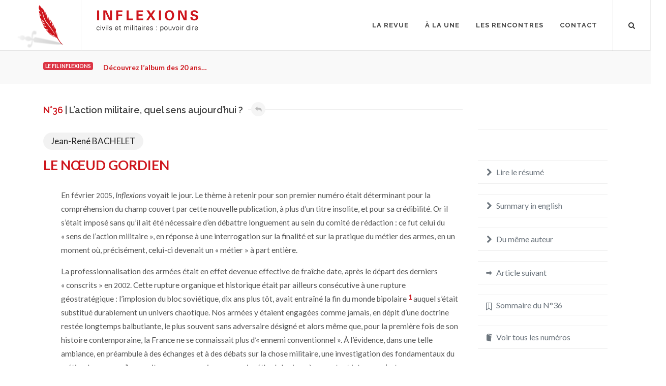

--- FILE ---
content_type: text/html
request_url: https://www.inflexions.net/la-revue/36/dossier/bachelet-jean-rene-le-noeud-gordien
body_size: 30176
content:
<!DOCTYPE html>
<html dir="ltr" lang="fr-FR">
<head>
		<!-- Analytics -->
	<script defer data-domain="inflexions.net" src="https://plausible.io/js/plausible.js"></script>
	<!-- Global site tag (gtag.js) - Google Analytics -->
	<script async src="https://www.googletagmanager.com/gtag/js?id=UA-54787-17"></script>
	<script>
	  window.dataLayer = window.dataLayer || [];
	  function gtag(){dataLayer.push(arguments);}
	  gtag('js', new Date());
	  gtag('config', 'UA-54787-17');
	</script>
	<meta http-equiv="content-type" content="text/html; charset=utf-8" />
	<meta name="Inflexions" content="La revue de sciences humaines et sociales qui fait dialoguer civils et militaires." />
	
	<!-- Stylesheets
	============================================= -->
	<link href="https://fonts.googleapis.com/css?family=Lato:300,400,400italic,600,700,700italic|Raleway:300,400,500,600,700|Crete+Round:400,400italic" rel="stylesheet" type="text/css" />
								<meta name="viewport" content="width=device-width, initial-scale=1" />
	<!--[if lt IE 9]>
		<script src="https://css3-mediaqueries-js.googlecode.com/svn/trunk/css3-mediaqueries.js"></script>
	<![endif]-->
	
	<!-- served from X6S server -->

	<!-- Here goes my custom.css
	============================================= -->
	
	<!-- Fonts
	============================================= -->

	<!-- Here goes my colors.css
	============================================= -->
	
		<!-- Here goes my font.css
	============================================= -->
	
	<!-- Document Title
	============================================= -->

<!-- extra custom CSS if needed -->
<link href="https://www.inflexions.net/css/bootstrap.css" rel="stylesheet">
<link href="https://www.inflexions.net/style.css" rel="stylesheet">
<link href="https://www.inflexions.net/css/dark.css" rel="stylesheet">
<link href="https://www.inflexions.net/css/font-icons.css" rel="stylesheet">
<link href="https://www.inflexions.net/css/animate.css" rel="stylesheet">
<link href="https://www.inflexions.net/css/magnific-popup.css" rel="stylesheet">
<link href="https://www.inflexions.net/css/responsive.css" rel="stylesheet">
<link href="https://www.inflexions.net/css/custom.css" rel="stylesheet">
<link href="https://www.inflexions.net/css/colors.css" rel="stylesheet">
<link href="https://www.inflexions.net/css/fonts.css" rel="stylesheet">
<link href="https://www.inflexions.net/css/articles.css" rel="stylesheet"></head>

<body class="no-transition stretched" data-animation-out="fadeOut" data-speed-out="0">
	<!-- Document Wrapper
	============================================= -->
	<div id="wrapper" class="clearfix">

		<!-- Header
		============================================= -->
		<header id="header" class="transparent-header full-header">

			<div id="header-wrap">

				<div class="container clearfix">

					<div id="primary-menu-trigger"><i class="icon-reorder"></i></div>

					<div id="wrapper-mon-logo">
					<!-- Logo
					============================================= -->
					<a href="https://www.inflexions.net/" class="standard-logo"><div id="mon-logo">
						<div id="animlogoinflexions_hype_container" style="margin:auto;position:relative;width:100%;height:100%;overflow:hidden;" aria-live="polite">
						<script type="text/javascript" charset="utf-8" src="https://www.inflexions.net/logo/anim_logo_inflexions/anim_logo_inflexions.hyperesources/animlogoinflexions_hype_generated_script.js"></script>
						</div>
					</div></a>
<!-- logo image
					<div id="logo">
						<a href="index.html" class="standard-logo" data-dark-logo="images/logo-dark.png"><img src="logo/inflexions_logo_export.svg" alt="Logo Inflexions"></a>

					</div>
--><!-- #logo end -->
					<!-- Titre site
					============================================= -->
						<div id="titre-site" class="d-none d-lg-block">
						<div class="titre-cell"><a href="https://www.inflexions.net/"><!-- Generator: Adobe Illustrator 23.0.4, SVG Export Plug-In . SVG Version: 6.00 Build 0)  -->
<svg version="1.1" id="logo-inflexions-svg" xmlns="http://www.w3.org/2000/svg" xmlns:xlink="http://www.w3.org/1999/xlink" x="0px" y="0px"
	 viewBox="0 0 128.57 26.68" style="enable-background:new 0 0 128.57 26.68;" xml:space="preserve">
<g>
	<path class="inflexions-logo-titre" d="M0.61,0.22h2.63V12.5H0.61V0.22z"/>
	<path class="inflexions-logo-titre" d="M8.55,0.25h3.79l4.59,9.64V0.25h2.44V12.5h-3.61L11.02,2.34V12.5H8.55V0.25z"/>
	<path class="inflexions-logo-titre" d="M24.73,0.27h7.89v1.96h-5.27v3.02h4.91v2.03h-4.91v5.22h-2.63V0.27z"/>
	<path class="inflexions-logo-titre" d="M37.87,0.27h2.68v10.15h5.25v2.08h-7.93V0.27z"/>
	<path class="inflexions-logo-titre" d="M50.4,0.25h8.2v2h-5.57v2.91h5.22v2h-5.22v3.3h5.76v2.03H50.4V0.25z"/>
	<path class="inflexions-logo-titre" d="M66.29,0.25l2.47,4.17l2.64-4.17h2.81l-4.03,5.89l4.27,6.35h-3.22l-2.73-4.61l-2.93,4.61h-2.81l4.3-6.33
		l-4.01-5.91H66.29z"/>
	<path class="inflexions-logo-titre" d="M78.84,0.22h2.62V12.5h-2.62V0.22z"/>
	<path class="inflexions-logo-titre" d="M92.15,0c1.3,0,3.1,0.3,4.3,1.66c1.3,1.49,1.56,3.4,1.56,4.61c0,1.78-0.54,3.68-1.54,4.79
		c-1.35,1.52-3.34,1.74-4.35,1.74c-1.61,0-3.22-0.51-4.34-1.68c-1.34-1.42-1.51-3.46-1.51-4.57C86.27,3.3,87.75,0,92.15,0z
		 M89.93,9.89c0.37,0.51,1,0.98,2.22,0.98c1.07,0,1.79-0.37,2.29-1.13c0.41-0.61,0.83-1.56,0.83-3.51c0-0.59-0.05-1.44-0.3-2.19
		c-0.51-1.51-1.54-2.17-2.79-2.17c-0.98,0-1.76,0.41-2.25,1.03c-0.69,0.85-0.9,2.17-0.9,3.56C89.02,7.64,89.21,8.94,89.93,9.89z"/>
	<path class="inflexions-logo-titre" d="M103.01,0.25h3.79l4.59,9.64V0.25h2.44V12.5h-3.61l-4.74-10.16V12.5h-2.47V0.25z"/>
	<path class="inflexions-logo-titre" d="M121.28,8.59c0,0.58-0.03,2.32,2.22,2.32c1.42,0,2.32-0.68,2.32-1.71c0-1.08-0.76-1.27-2.32-1.64
		c-2.91-0.73-4.5-1.59-4.5-3.71c0-2.02,1.44-3.79,4.84-3.79c1.27,0,2.78,0.29,3.69,1.44c0.69,0.88,0.69,1.86,0.69,2.27h-2.52
		c-0.03-0.42-0.17-1.86-1.98-1.86c-1.22,0-2.02,0.66-2.02,1.66c0,1.13,0.9,1.34,2.66,1.78c2.12,0.51,4.2,1.08,4.2,3.47
		c0,2.2-1.83,3.98-5.22,3.98c-4.69,0-4.73-3.02-4.74-4.2H121.28z"/>
</g>
<g class="logo-sous-titre">
	<path d="M3.12,21.89c-0.04-0.68-0.48-1.01-1.22-1.01c-0.82,0-1.32,0.85-1.32,1.87c0,1.02,0.51,1.88,1.32,1.88
		c0.69,0,1.17-0.43,1.22-1.04h0.58c-0.14,1.02-0.73,1.53-1.74,1.53C0.62,25.11,0,23.97,0,22.75c0-1.21,0.67-2.36,1.99-2.36
		c0.91,0,1.66,0.55,1.71,1.5H3.12z"/>
	<path d="M5.56,19.23H4.94v-0.67h0.62V19.23z M5.52,20.52v4.46H4.98v-4.46H5.52z"/>
	<path d="M7.18,20.52l1.54,3.72l1.48-3.72h0.59l-1.77,4.46h-0.6l-1.82-4.46H7.18z"/>
	<path d="M12.44,19.23h-0.62v-0.67h0.62V19.23z M12.39,20.52v4.46h-0.53v-4.46H12.39z"/>
	<path d="M14.6,24.98h-0.53v-6.41h0.53V24.98z"/>
	<path d="M17.74,20.39c0.84,0,1.55,0.29,1.63,1.23h-0.58c-0.05-0.56-0.55-0.75-1.1-0.75c-0.5,0-1,0.2-1,0.72
		c0,0.66,0.86,0.59,2.07,1.02c0.46,0.16,0.75,0.56,0.75,1.04c0,1-0.93,1.46-1.87,1.46c-0.77,0-1.66-0.36-1.68-1.35h0.58
		c0.04,0.67,0.63,0.86,1.23,0.86c0.57,0,1.16-0.27,1.16-0.89c0-0.64-0.7-0.75-1.41-0.91c-0.7-0.17-1.41-0.37-1.41-1.2
		C16.11,20.71,16.96,20.39,17.74,20.39z"/>
	<path d="M23.94,22.87c0.02,0.95,0.45,1.75,1.54,1.75c0.63,0,1.15-0.45,1.29-1.07h0.56c-0.28,1.07-0.94,1.55-2.02,1.55
		c-1.33,0-1.95-1.15-1.95-2.36c0-1.21,0.67-2.36,1.99-2.36c1.49,0,2.03,1.09,2.03,2.49H23.94z M26.81,22.39
		c-0.06-0.86-0.52-1.51-1.45-1.51c-0.87,0-1.33,0.73-1.4,1.51H26.81z"/>
	<path d="M29.18,21.01h-0.89v-0.49h0.89v-0.95l0.53-0.23v1.18h1.01v0.49h-1.01v2.98c-0.01,0.41,0.2,0.63,0.61,0.63
		c0.16,0,0.32-0.01,0.46-0.05v0.46c-0.17,0.04-0.36,0.08-0.54,0.08c-1.13,0-1.07-0.72-1.07-1.32V21.01z"/>
	<path d="M35.19,21.18l0.02,0.02c0.31-0.55,0.82-0.81,1.39-0.81c0.7,0,1.25,0.39,1.45,0.98c0.33-0.52,0.84-0.98,1.54-0.98
		c1.46,0,1.57,1.29,1.57,1.8v2.79h-0.53V22.1c0-0.77-0.44-1.23-1.17-1.23c-0.88,0-1.28,0.74-1.28,1.54v2.57h-0.53V22.1
		c0-0.77-0.44-1.23-1.17-1.23c-0.88,0-1.28,0.74-1.28,1.54v2.57h-0.53v-3.45c0-0.35-0.03-0.7-0.04-1h0.55L35.19,21.18z"/>
	<path d="M43.38,19.23h-0.62v-0.67h0.62V19.23z M43.34,20.52v4.46H42.8v-4.46H43.34z"/>
	<path d="M45.54,24.98h-0.53v-6.41h0.53V24.98z"/>
	<path d="M47.79,19.23h-0.62v-0.67h0.62V19.23z M47.74,20.52v4.46h-0.53v-4.46H47.74z"/>
	<path d="M49.79,21.01H48.9v-0.49h0.89v-0.95l0.53-0.23v1.18h1.01v0.49h-1.01v2.98c-0.01,0.41,0.2,0.63,0.61,0.63
		c0.16,0,0.32-0.01,0.46-0.05v0.46c-0.17,0.04-0.36,0.08-0.54,0.08c-1.13,0-1.07-0.72-1.07-1.32V21.01z"/>
	<path d="M55.29,21.84c-0.05-0.73-0.43-0.96-1.06-0.96c-0.56,0-1.02,0.17-1.09,0.77h-0.57c0.13-0.92,0.82-1.26,1.67-1.26
		c0.99,0,1.6,0.45,1.58,1.47v2.11c-0.01,0.35,0.03,0.7,0.04,1h-0.55l-0.02-0.66h-0.02l-0.03,0.06c-0.2,0.37-0.79,0.73-1.39,0.73
		c-0.83,0-1.48-0.51-1.48-1.38c0-0.6,0.36-1.07,0.9-1.29c0.59-0.26,1.37-0.17,2.02-0.21V21.84z M53.95,24.62
		c1.16,0,1.39-0.96,1.33-1.89c-0.75,0.03-2.34-0.12-2.34,1C52.95,24.34,53.41,24.62,53.95,24.62z"/>
	<path d="M58.02,19.23H57.4v-0.67h0.62V19.23z M57.98,20.52v4.46h-0.53v-4.46H57.98z"/>
	<path d="M60.17,24.98h-0.53v-3.45c0.01-0.35-0.03-0.7-0.04-1h0.55l0.03,0.66h0.02c0.16-0.45,0.56-0.77,1-0.79
		c0.18-0.01,0.35,0,0.53,0.01v0.51c-0.11-0.01-0.22-0.04-0.33-0.04c-0.79,0-1.21,0.57-1.23,1.42V24.98z"/>
	<path d="M63.13,22.87c0.02,0.95,0.45,1.75,1.54,1.75c0.63,0,1.15-0.45,1.29-1.07h0.56c-0.28,1.07-0.94,1.55-2.02,1.55
		c-1.33,0-1.95-1.15-1.95-2.36c0-1.21,0.67-2.36,1.99-2.36c1.49,0,2.03,1.09,2.03,2.49H63.13z M66,22.39
		c-0.06-0.86-0.52-1.51-1.45-1.51c-0.87,0-1.33,0.73-1.4,1.51H66z"/>
	<path d="M69.47,20.39c0.84,0,1.55,0.29,1.62,1.23h-0.58c-0.05-0.56-0.55-0.75-1.1-0.75c-0.5,0-1,0.2-1,0.72
		c0,0.66,0.86,0.59,2.07,1.02c0.46,0.16,0.75,0.56,0.75,1.04c0,1-0.93,1.46-1.87,1.46c-0.77,0-1.66-0.36-1.68-1.35h0.58
		c0.04,0.67,0.63,0.86,1.23,0.86c0.57,0,1.16-0.27,1.16-0.89c0-0.64-0.7-0.75-1.41-0.91c-0.7-0.17-1.41-0.37-1.41-1.2
		C67.83,20.71,68.68,20.39,69.47,20.39z"/>
	<path d="M76.23,20.52v0.76h-0.71v-0.76H76.23z M76.23,24.22v0.76h-0.71v-0.76H76.23z"/>
	<path d="M81.18,26.68h-0.53v-5.16c0.01-0.35-0.03-0.7-0.04-1h0.55l0.03,0.66l0.02,0.02c0.31-0.52,0.93-0.81,1.53-0.81
		c1.32,0,1.83,1.19,1.83,2.34c0,1.12-0.51,2.38-1.8,2.38c-0.65,0-1.19-0.29-1.55-0.83h-0.02V26.68z M82.7,24.62
		c1.02,0,1.28-1.13,1.28-1.95c0-0.85-0.35-1.79-1.36-1.79c-1.04,0-1.44,0.86-1.44,1.77C81.18,23.66,81.54,24.62,82.7,24.62z"/>
	<path d="M89.74,22.75c0,1.17-0.66,2.36-2.08,2.36s-2.08-1.19-2.08-2.36c0-1.17,0.66-2.36,2.08-2.36S89.74,21.58,89.74,22.75z
		 M87.66,20.88c-1.07,0-1.5,1.05-1.5,1.87c0,0.83,0.43,1.87,1.5,1.87s1.5-1.05,1.5-1.87C89.16,21.92,88.74,20.88,87.66,20.88z"/>
	<path d="M94.05,20.52h0.53v3.46c0,0.35,0.03,0.7,0.04,1h-0.55l-0.03-0.66l-0.02-0.02c-0.31,0.55-0.82,0.81-1.39,0.81
		c-1.46,0-1.57-1.29-1.57-1.8v-2.79h0.53v2.88c0,0.77,0.44,1.23,1.17,1.23c0.88,0,1.28-0.74,1.28-1.54V20.52z"/>
	<path d="M96.06,20.52l1.54,3.72l1.48-3.72h0.59l-1.77,4.46h-0.6l-1.82-4.46H96.06z"/>
	<path d="M104.39,22.75c0,1.17-0.66,2.36-2.08,2.36s-2.08-1.19-2.08-2.36c0-1.17,0.66-2.36,2.08-2.36S104.39,21.58,104.39,22.75z
		 M102.31,20.88c-1.07,0-1.5,1.05-1.5,1.87c0,0.83,0.43,1.87,1.5,1.87s1.5-1.05,1.5-1.87C103.81,21.92,103.39,20.88,102.31,20.88z"
		/>
	<path d="M106.3,19.23h-0.62v-0.67h0.62V19.23z M106.26,20.52v4.46h-0.53v-4.46H106.26z"/>
	<path d="M108.45,24.98h-0.53v-3.45c0.01-0.35-0.03-0.7-0.04-1h0.55l0.03,0.66h0.02c0.16-0.45,0.56-0.77,1-0.79
		c0.18-0.01,0.36,0,0.53,0.01v0.51c-0.11-0.01-0.22-0.04-0.33-0.04c-0.79,0-1.21,0.57-1.23,1.42V24.98z"/>
	<path d="M116.86,24.32l-0.02-0.04c-0.36,0.53-0.91,0.83-1.53,0.83c-1.32,0-1.83-1.26-1.83-2.38c0-1.16,0.51-2.34,1.83-2.34
		c0.59,0,1.22,0.28,1.53,0.81l0.02-0.02v-2.61h0.53v5.41c0,0.35,0.03,0.7,0.04,1h-0.55L116.86,24.32z M115.41,20.88
		c-1.01,0-1.34,0.94-1.34,1.79c0,0.83,0.24,1.95,1.26,1.95c1.16,0,1.52-0.97,1.52-1.98C116.85,21.74,116.45,20.88,115.41,20.88z"/>
	<path d="M119.54,19.23h-0.62v-0.67h0.62V19.23z M119.49,20.52v4.46h-0.53v-4.46H119.49z"/>
	<path d="M121.69,24.98h-0.53v-3.45c0.01-0.35-0.03-0.7-0.04-1h0.55l0.03,0.66h0.02c0.16-0.45,0.56-0.77,1-0.79
		c0.18-0.01,0.36,0,0.53,0.01v0.51c-0.11-0.01-0.22-0.04-0.33-0.04c-0.79,0-1.21,0.57-1.23,1.42V24.98z"/>
	<path d="M124.66,22.87c0.02,0.95,0.45,1.75,1.54,1.75c0.63,0,1.15-0.45,1.29-1.07h0.56c-0.28,1.07-0.94,1.55-2.02,1.55
		c-1.33,0-1.95-1.15-1.95-2.36c0-1.21,0.67-2.36,1.99-2.36c1.49,0,2.03,1.09,2.03,2.49H124.66z M127.52,22.39
		c-0.06-0.86-0.52-1.51-1.45-1.51c-0.87,0-1.33,0.73-1.4,1.51H127.52z"/>
</g>
</svg>
</a></div>
						</div>
					<!-- #titre end -->
					
					</div>
					<!-- Primary Navigation
					============================================= -->
					<nav id="primary-menu">
						<ul>
							<li class="no-show-menu" style="margin-top:0px!important;">
								<a href="https://www.inflexions.net/" style="padding-top:0px!important;">
										<div class="container-fluid">
											<div class="row">
												<div class="col justify-content-center">
													<!-- Generator: Adobe Illustrator 23.0.4, SVG Export Plug-In . SVG Version: 6.00 Build 0)  -->
<svg version="1.1" id="logo-inflexions-svg" xmlns="http://www.w3.org/2000/svg" xmlns:xlink="http://www.w3.org/1999/xlink" x="0px" y="0px"
	 viewBox="0 0 128.57 26.68" style="enable-background:new 0 0 128.57 26.68;" xml:space="preserve">
<g>
	<path class="inflexions-logo-titre" d="M0.61,0.22h2.63V12.5H0.61V0.22z"/>
	<path class="inflexions-logo-titre" d="M8.55,0.25h3.79l4.59,9.64V0.25h2.44V12.5h-3.61L11.02,2.34V12.5H8.55V0.25z"/>
	<path class="inflexions-logo-titre" d="M24.73,0.27h7.89v1.96h-5.27v3.02h4.91v2.03h-4.91v5.22h-2.63V0.27z"/>
	<path class="inflexions-logo-titre" d="M37.87,0.27h2.68v10.15h5.25v2.08h-7.93V0.27z"/>
	<path class="inflexions-logo-titre" d="M50.4,0.25h8.2v2h-5.57v2.91h5.22v2h-5.22v3.3h5.76v2.03H50.4V0.25z"/>
	<path class="inflexions-logo-titre" d="M66.29,0.25l2.47,4.17l2.64-4.17h2.81l-4.03,5.89l4.27,6.35h-3.22l-2.73-4.61l-2.93,4.61h-2.81l4.3-6.33
		l-4.01-5.91H66.29z"/>
	<path class="inflexions-logo-titre" d="M78.84,0.22h2.62V12.5h-2.62V0.22z"/>
	<path class="inflexions-logo-titre" d="M92.15,0c1.3,0,3.1,0.3,4.3,1.66c1.3,1.49,1.56,3.4,1.56,4.61c0,1.78-0.54,3.68-1.54,4.79
		c-1.35,1.52-3.34,1.74-4.35,1.74c-1.61,0-3.22-0.51-4.34-1.68c-1.34-1.42-1.51-3.46-1.51-4.57C86.27,3.3,87.75,0,92.15,0z
		 M89.93,9.89c0.37,0.51,1,0.98,2.22,0.98c1.07,0,1.79-0.37,2.29-1.13c0.41-0.61,0.83-1.56,0.83-3.51c0-0.59-0.05-1.44-0.3-2.19
		c-0.51-1.51-1.54-2.17-2.79-2.17c-0.98,0-1.76,0.41-2.25,1.03c-0.69,0.85-0.9,2.17-0.9,3.56C89.02,7.64,89.21,8.94,89.93,9.89z"/>
	<path class="inflexions-logo-titre" d="M103.01,0.25h3.79l4.59,9.64V0.25h2.44V12.5h-3.61l-4.74-10.16V12.5h-2.47V0.25z"/>
	<path class="inflexions-logo-titre" d="M121.28,8.59c0,0.58-0.03,2.32,2.22,2.32c1.42,0,2.32-0.68,2.32-1.71c0-1.08-0.76-1.27-2.32-1.64
		c-2.91-0.73-4.5-1.59-4.5-3.71c0-2.02,1.44-3.79,4.84-3.79c1.27,0,2.78,0.29,3.69,1.44c0.69,0.88,0.69,1.86,0.69,2.27h-2.52
		c-0.03-0.42-0.17-1.86-1.98-1.86c-1.22,0-2.02,0.66-2.02,1.66c0,1.13,0.9,1.34,2.66,1.78c2.12,0.51,4.2,1.08,4.2,3.47
		c0,2.2-1.83,3.98-5.22,3.98c-4.69,0-4.73-3.02-4.74-4.2H121.28z"/>
</g>
<g class="logo-sous-titre">
	<path d="M3.12,21.89c-0.04-0.68-0.48-1.01-1.22-1.01c-0.82,0-1.32,0.85-1.32,1.87c0,1.02,0.51,1.88,1.32,1.88
		c0.69,0,1.17-0.43,1.22-1.04h0.58c-0.14,1.02-0.73,1.53-1.74,1.53C0.62,25.11,0,23.97,0,22.75c0-1.21,0.67-2.36,1.99-2.36
		c0.91,0,1.66,0.55,1.71,1.5H3.12z"/>
	<path d="M5.56,19.23H4.94v-0.67h0.62V19.23z M5.52,20.52v4.46H4.98v-4.46H5.52z"/>
	<path d="M7.18,20.52l1.54,3.72l1.48-3.72h0.59l-1.77,4.46h-0.6l-1.82-4.46H7.18z"/>
	<path d="M12.44,19.23h-0.62v-0.67h0.62V19.23z M12.39,20.52v4.46h-0.53v-4.46H12.39z"/>
	<path d="M14.6,24.98h-0.53v-6.41h0.53V24.98z"/>
	<path d="M17.74,20.39c0.84,0,1.55,0.29,1.63,1.23h-0.58c-0.05-0.56-0.55-0.75-1.1-0.75c-0.5,0-1,0.2-1,0.72
		c0,0.66,0.86,0.59,2.07,1.02c0.46,0.16,0.75,0.56,0.75,1.04c0,1-0.93,1.46-1.87,1.46c-0.77,0-1.66-0.36-1.68-1.35h0.58
		c0.04,0.67,0.63,0.86,1.23,0.86c0.57,0,1.16-0.27,1.16-0.89c0-0.64-0.7-0.75-1.41-0.91c-0.7-0.17-1.41-0.37-1.41-1.2
		C16.11,20.71,16.96,20.39,17.74,20.39z"/>
	<path d="M23.94,22.87c0.02,0.95,0.45,1.75,1.54,1.75c0.63,0,1.15-0.45,1.29-1.07h0.56c-0.28,1.07-0.94,1.55-2.02,1.55
		c-1.33,0-1.95-1.15-1.95-2.36c0-1.21,0.67-2.36,1.99-2.36c1.49,0,2.03,1.09,2.03,2.49H23.94z M26.81,22.39
		c-0.06-0.86-0.52-1.51-1.45-1.51c-0.87,0-1.33,0.73-1.4,1.51H26.81z"/>
	<path d="M29.18,21.01h-0.89v-0.49h0.89v-0.95l0.53-0.23v1.18h1.01v0.49h-1.01v2.98c-0.01,0.41,0.2,0.63,0.61,0.63
		c0.16,0,0.32-0.01,0.46-0.05v0.46c-0.17,0.04-0.36,0.08-0.54,0.08c-1.13,0-1.07-0.72-1.07-1.32V21.01z"/>
	<path d="M35.19,21.18l0.02,0.02c0.31-0.55,0.82-0.81,1.39-0.81c0.7,0,1.25,0.39,1.45,0.98c0.33-0.52,0.84-0.98,1.54-0.98
		c1.46,0,1.57,1.29,1.57,1.8v2.79h-0.53V22.1c0-0.77-0.44-1.23-1.17-1.23c-0.88,0-1.28,0.74-1.28,1.54v2.57h-0.53V22.1
		c0-0.77-0.44-1.23-1.17-1.23c-0.88,0-1.28,0.74-1.28,1.54v2.57h-0.53v-3.45c0-0.35-0.03-0.7-0.04-1h0.55L35.19,21.18z"/>
	<path d="M43.38,19.23h-0.62v-0.67h0.62V19.23z M43.34,20.52v4.46H42.8v-4.46H43.34z"/>
	<path d="M45.54,24.98h-0.53v-6.41h0.53V24.98z"/>
	<path d="M47.79,19.23h-0.62v-0.67h0.62V19.23z M47.74,20.52v4.46h-0.53v-4.46H47.74z"/>
	<path d="M49.79,21.01H48.9v-0.49h0.89v-0.95l0.53-0.23v1.18h1.01v0.49h-1.01v2.98c-0.01,0.41,0.2,0.63,0.61,0.63
		c0.16,0,0.32-0.01,0.46-0.05v0.46c-0.17,0.04-0.36,0.08-0.54,0.08c-1.13,0-1.07-0.72-1.07-1.32V21.01z"/>
	<path d="M55.29,21.84c-0.05-0.73-0.43-0.96-1.06-0.96c-0.56,0-1.02,0.17-1.09,0.77h-0.57c0.13-0.92,0.82-1.26,1.67-1.26
		c0.99,0,1.6,0.45,1.58,1.47v2.11c-0.01,0.35,0.03,0.7,0.04,1h-0.55l-0.02-0.66h-0.02l-0.03,0.06c-0.2,0.37-0.79,0.73-1.39,0.73
		c-0.83,0-1.48-0.51-1.48-1.38c0-0.6,0.36-1.07,0.9-1.29c0.59-0.26,1.37-0.17,2.02-0.21V21.84z M53.95,24.62
		c1.16,0,1.39-0.96,1.33-1.89c-0.75,0.03-2.34-0.12-2.34,1C52.95,24.34,53.41,24.62,53.95,24.62z"/>
	<path d="M58.02,19.23H57.4v-0.67h0.62V19.23z M57.98,20.52v4.46h-0.53v-4.46H57.98z"/>
	<path d="M60.17,24.98h-0.53v-3.45c0.01-0.35-0.03-0.7-0.04-1h0.55l0.03,0.66h0.02c0.16-0.45,0.56-0.77,1-0.79
		c0.18-0.01,0.35,0,0.53,0.01v0.51c-0.11-0.01-0.22-0.04-0.33-0.04c-0.79,0-1.21,0.57-1.23,1.42V24.98z"/>
	<path d="M63.13,22.87c0.02,0.95,0.45,1.75,1.54,1.75c0.63,0,1.15-0.45,1.29-1.07h0.56c-0.28,1.07-0.94,1.55-2.02,1.55
		c-1.33,0-1.95-1.15-1.95-2.36c0-1.21,0.67-2.36,1.99-2.36c1.49,0,2.03,1.09,2.03,2.49H63.13z M66,22.39
		c-0.06-0.86-0.52-1.51-1.45-1.51c-0.87,0-1.33,0.73-1.4,1.51H66z"/>
	<path d="M69.47,20.39c0.84,0,1.55,0.29,1.62,1.23h-0.58c-0.05-0.56-0.55-0.75-1.1-0.75c-0.5,0-1,0.2-1,0.72
		c0,0.66,0.86,0.59,2.07,1.02c0.46,0.16,0.75,0.56,0.75,1.04c0,1-0.93,1.46-1.87,1.46c-0.77,0-1.66-0.36-1.68-1.35h0.58
		c0.04,0.67,0.63,0.86,1.23,0.86c0.57,0,1.16-0.27,1.16-0.89c0-0.64-0.7-0.75-1.41-0.91c-0.7-0.17-1.41-0.37-1.41-1.2
		C67.83,20.71,68.68,20.39,69.47,20.39z"/>
	<path d="M76.23,20.52v0.76h-0.71v-0.76H76.23z M76.23,24.22v0.76h-0.71v-0.76H76.23z"/>
	<path d="M81.18,26.68h-0.53v-5.16c0.01-0.35-0.03-0.7-0.04-1h0.55l0.03,0.66l0.02,0.02c0.31-0.52,0.93-0.81,1.53-0.81
		c1.32,0,1.83,1.19,1.83,2.34c0,1.12-0.51,2.38-1.8,2.38c-0.65,0-1.19-0.29-1.55-0.83h-0.02V26.68z M82.7,24.62
		c1.02,0,1.28-1.13,1.28-1.95c0-0.85-0.35-1.79-1.36-1.79c-1.04,0-1.44,0.86-1.44,1.77C81.18,23.66,81.54,24.62,82.7,24.62z"/>
	<path d="M89.74,22.75c0,1.17-0.66,2.36-2.08,2.36s-2.08-1.19-2.08-2.36c0-1.17,0.66-2.36,2.08-2.36S89.74,21.58,89.74,22.75z
		 M87.66,20.88c-1.07,0-1.5,1.05-1.5,1.87c0,0.83,0.43,1.87,1.5,1.87s1.5-1.05,1.5-1.87C89.16,21.92,88.74,20.88,87.66,20.88z"/>
	<path d="M94.05,20.52h0.53v3.46c0,0.35,0.03,0.7,0.04,1h-0.55l-0.03-0.66l-0.02-0.02c-0.31,0.55-0.82,0.81-1.39,0.81
		c-1.46,0-1.57-1.29-1.57-1.8v-2.79h0.53v2.88c0,0.77,0.44,1.23,1.17,1.23c0.88,0,1.28-0.74,1.28-1.54V20.52z"/>
	<path d="M96.06,20.52l1.54,3.72l1.48-3.72h0.59l-1.77,4.46h-0.6l-1.82-4.46H96.06z"/>
	<path d="M104.39,22.75c0,1.17-0.66,2.36-2.08,2.36s-2.08-1.19-2.08-2.36c0-1.17,0.66-2.36,2.08-2.36S104.39,21.58,104.39,22.75z
		 M102.31,20.88c-1.07,0-1.5,1.05-1.5,1.87c0,0.83,0.43,1.87,1.5,1.87s1.5-1.05,1.5-1.87C103.81,21.92,103.39,20.88,102.31,20.88z"
		/>
	<path d="M106.3,19.23h-0.62v-0.67h0.62V19.23z M106.26,20.52v4.46h-0.53v-4.46H106.26z"/>
	<path d="M108.45,24.98h-0.53v-3.45c0.01-0.35-0.03-0.7-0.04-1h0.55l0.03,0.66h0.02c0.16-0.45,0.56-0.77,1-0.79
		c0.18-0.01,0.36,0,0.53,0.01v0.51c-0.11-0.01-0.22-0.04-0.33-0.04c-0.79,0-1.21,0.57-1.23,1.42V24.98z"/>
	<path d="M116.86,24.32l-0.02-0.04c-0.36,0.53-0.91,0.83-1.53,0.83c-1.32,0-1.83-1.26-1.83-2.38c0-1.16,0.51-2.34,1.83-2.34
		c0.59,0,1.22,0.28,1.53,0.81l0.02-0.02v-2.61h0.53v5.41c0,0.35,0.03,0.7,0.04,1h-0.55L116.86,24.32z M115.41,20.88
		c-1.01,0-1.34,0.94-1.34,1.79c0,0.83,0.24,1.95,1.26,1.95c1.16,0,1.52-0.97,1.52-1.98C116.85,21.74,116.45,20.88,115.41,20.88z"/>
	<path d="M119.54,19.23h-0.62v-0.67h0.62V19.23z M119.49,20.52v4.46h-0.53v-4.46H119.49z"/>
	<path d="M121.69,24.98h-0.53v-3.45c0.01-0.35-0.03-0.7-0.04-1h0.55l0.03,0.66h0.02c0.16-0.45,0.56-0.77,1-0.79
		c0.18-0.01,0.36,0,0.53,0.01v0.51c-0.11-0.01-0.22-0.04-0.33-0.04c-0.79,0-1.21,0.57-1.23,1.42V24.98z"/>
	<path d="M124.66,22.87c0.02,0.95,0.45,1.75,1.54,1.75c0.63,0,1.15-0.45,1.29-1.07h0.56c-0.28,1.07-0.94,1.55-2.02,1.55
		c-1.33,0-1.95-1.15-1.95-2.36c0-1.21,0.67-2.36,1.99-2.36c1.49,0,2.03,1.09,2.03,2.49H124.66z M127.52,22.39
		c-0.06-0.86-0.52-1.51-1.45-1.51c-0.87,0-1.33,0.73-1.4,1.51H127.52z"/>
</g>
</svg>

											</div>
										</div>
									</div>
								</a>
							</li>
							<li><a href="#"><div>La revue</div></a>
								<ul>
									<li><a href="https://www.inflexions.net/la-revue-presentation"><div>Qui sommes-nous ?</div></a></li>
									<li><a href="https://www.inflexions.net/parution-liste"><div>Lire les numéros</div></a>
										<ul>
																																																									<li><a href="https://www.inflexions.net/la-revue/51"><div>N°51&ensp;|&ensp;<span class="parution-menu-span"><p>La confiance</p></span></div></a></li>
																																																																					<li><a href="https://www.inflexions.net/la-revue/46"><div>N°46&ensp;|&ensp;<span class="parution-menu-span"><p>S’engager</p></span></div></a></li>
																																																																																									<li><a href="https://www.inflexions.net/parution-liste"><div>Voir tous les numéros…</div></a></li>

										</ul>
									</li>
									<li><a href="https://www.inflexions.net/20-ans"><div>Les 20 ans</div></a>
										<ul>
											<li><a href="https://www.inflexions.net/la-revue/lalbum-des-20-ans#tabs-1"><div>Lire le numéro</div></a></li>
											<li><a href="https://www.inflexions.net/la-revue/lalbum-des-20-ans#tabs-2#tabs-1"><div>Voir l'album photo</div></a></li>
											<li><a href="https://www.inflexions.net/la-revue/lalbum-des-20-ans#tabs-3"><div>Voir les vidéos</div></a></li>
									
										</ul>
									</li>
									<li><a href="https://www.inflexions.net/la-redaction"><div>La rédaction</div></a>
									</li>
									<li><a href="https://www.inflexions.net/auteurs-liste"><div>Les auteurs</div></a>
									</li>
								</ul>
									<li><a href="#"><div>À la une</div></a>
										<ul>
											<li><a href="https://www.inflexions.net/breves-liste"><div>En bref</div></a></li>
											<li><a href="https://www.inflexions.net/a-voir-a-ecouter"><div>À voir et écouter</div></a></li>										</ul>
									</li>
									<li><a href="https://www.inflexions.net/les-rencontres-de-la-revue"><div>Les rencontres</div></a></li>
									<li><a href="#"><div>Contact</div></a>
										<ul>
											<li><a href="https://www.inflexions.net/contact"><div>Nous contacter</div></a></li>
											<li><a href="https://www.inflexions.net/manuscrits"><div>Les manuscrits</div></a></li>
										</ul>
									</li>
						</ul>

						<!-- Top Search
						============================================= -->
						<div id="top-search">
							<a href="#" id="top-search-trigger"><i class="icon-search3"></i><i class="icon-line-cross"></i></a>
							<form action="https://www.inflexions.net/search/results" method="get">
								<input type="text" name="q" class="form-control" value="" placeholder="Saisissez votre recherche puis 'Retour'" required pattern=".*\S.*"/>
							</form>
						</div><!-- #top-search end -->

					</nav><!-- #primary-menu end -->

				</div>

			</div>

		</header><!-- #header end -->

		<!-- Content
		============================================= -->
		<section id="content">

			<div class="content-wrap">

											<div class="section header-stick bottommargin-sm clearfix d-none d-md-block" style="padding: 20px 0;">
					<div>
						<div class="container clearfix">
							<span class="badge badge-danger bnews-title">Le fil Inflexions</span>

							<div class="fslider bnews-slider nobottommargin" data-speed="800" data-pause="6000" data-arrows="false" data-pagi="false">
								<div class="flexslider">
									<div class="slider-wrap">
																																																																																		<div class="slide"><a href="https://www.inflexions.net/la-revue/lalbum-des-20-ans"><strong><p>Découvrez l’album des 20 ans…</p></strong></a></div>
																																																																								<div class="slide"><a href="https://putsch.media/20190111/interviews/interviews-culture/emmanuelle-rioux-le-ministere-des-armees-est-le-seul-a-posseder-une-revue-sinterrogeant-sur-ce-qui-est-son-essence-sans-chercher-a-donner-de-lecon/"><strong><p>Qu'est ce que la revue <i>Inflexions</i> ? Sa rédactrice en chef répond à <i>Putsch</i></p></strong></a></div>
																																																																								<div class="slide"><a href="https://www.cairn.info/revue-inflexions.htm?contenu=liste-numeros"><strong><p><i>Inflexions</i> est désormais aussi disponible sur CAIRN !</p></strong></a></div>
																			</div>
								</div>
							</div>
						</div>
					</div>
				</div>
				
				<div class="container clearfix">

					<div class="row">
						<div class="col-md-9 bottommargin">

								<!-- article start
								============================================= -->
							<div class="col_full notopmargin bottommargin-lg clearfix">
							
														
																			
							
							
							    <article class="article-inflexions">
																																																																																					 																																												
																																																				
																																																			
																														
																								<a href="https://www.inflexions.net/la-revue/36"><div class="fancy-title title-border"><h4>
						<span class="article-bloc-numero">N°36</span> | 
						L’action militaire, quel sens aujourd’hui ?</h4><div class="divider divider-short divider-rounded divider-no article-icon-reply"><i class="icon-reply"></i></div></div></a>
	
							<div class="article-bloc-auteurs">
			
						
																
						<a href='https://www.inflexions.net/auteurs/bachelet-jean-rené' class='sommaire-ref'><span class='sommaire-un-auteur'><span class='sommaire-auteurs-prenom'>Jean-René</span> <span class="sommaire-auteurs-nom">Bachelet</span></span></a></div>
				
							<div class="article-bloc-titre "><p>Le nœud gordien</p></div>
		
			
		
						
		 		
							 						
			
										<div class="article-text-wrapper">
					
					<p class="__01_body">En février <span class="__chiffres">2005</span>, <span class="__italic">Inflexions</span> voyait le jour. Le thème à retenir pour son premier numéro était déterminant pour la compréhension du champ couvert par cette nouvelle publication, à plus d’un titre insolite, et pour sa crédibilité. Or il s’était imposé sans qu’il ait été nécessaire d’en débattre longuement au sein du comité de rédaction&nbsp;: ce fut celui du «&nbsp;sens de l’action militaire&nbsp;», en réponse à une interrogation sur la finalité et sur la pratique du métier des armes, en un moment où, précisément, celui-ci devenait un «&nbsp;métier&nbsp;» à part entière.</p><p class="__01_body">La professionnalisation des armées était en effet devenue effective de fraîche date, après le départ des derniers «&nbsp;conscrits&nbsp;» en <span class="__chiffres">2002</span>. Cette rupture organique et historique était par ailleurs consécutive à une rupture géostratégique&nbsp;: l’implosion du bloc soviétique, dix ans plus tôt, avait entraîné la fin du monde bipolaire<span class="__01_notes"><span id="footnote-284-backlink"><a class="_idFootnoteLink _idGenColorInherit" href="#footnote-284">1</a></span></span> auquel s’était substitué durablement un univers chaotique. Nos armées y étaient engagées comme jamais, en dépit d’une doctrine restée longtemps balbutiante, le plus souvent sans adversaire désigné et alors même que, pour la première fois de son histoire contemporaine, la France ne se connaissait plus d’«&nbsp;ennemi conventionnel&nbsp;». À l’évidence, dans une telle ambiance, en préambule à des échanges et à des débats sur la chose militaire, une investigation des fondamentaux du métier des armes s’imposait comme une exigence quasi méthodologique à usage tant interne qu’externe.</p><p class="__01_body">Ce choix faisait par ailleurs écho à l’objet même de la revue tel qu’il était et reste défini&nbsp;: «&nbsp;Participer au débat intellectuel autour de problématiques actuelles centrées sur le champ de son activité propre, à travers le prisme des sciences humaines et sociales.&nbsp;» Il avait été libellé comme suit&nbsp;: «&nbsp;L’action militaire a-t-elle un sens aujourd’hui&nbsp;?&nbsp;» La forme interrogative orientait d’emblée la réflexion vers des approches problématiques, loin de tout dogmatisme. L’expression «&nbsp;action militaire <span class="__italic">»</span> voulait couvrir l’extrême diversité des modes d’engagement en cours et potentiels. «&nbsp;Aujourd’hui&nbsp;» caractérisait nettement que la question était posée au regard des singularités de l’heure. À relire les textes publiés, notamment celui que François Lecointre, alors colonel, a signé sous le titre «&nbsp;L’action militaire aujourd’hui, un sens à partager&nbsp;», l’impression de l’un des auteurs que j’étais, évidemment subjective, est qu’ils n’ont pas pris une ride.</p><p class="__01_body">Pourquoi donc y revenir douze ans plus tard&nbsp;? La réponse ne souffre aucune contestation&nbsp;: si notre monde reste plus chaotique que jamais, le territoire national lui-même est désormais affecté par ce chaos et nos populations exposées à un terrorisme qui en est le mode opératoire systématique. Ainsi, le président de la République, chef des armées, a-t-il pu dire solennellement que nous sommes «&nbsp;en guerre&nbsp;». Dans ce droit fil, le ministre de la Défense, Jean-Yves Le Drian, dans un livre intitulé <span class="__italic">Qui est l’ennemi&nbsp;?</span><span class="__01_notes"><span id="footnote-283-backlink"><a class="_idFootnoteLink _idGenColorInherit" href="#footnote-283">2</a></span></span>, désigne celui-ci explicitement. Quoi de plus contrasté avec le constat du début du siècle qui énonçait parmi les singularités de l’action militaire de ce temps-là qu’elle s’exerçait le plus souvent «&nbsp;sans ennemi désigné&nbsp;»&nbsp;? Voilà qui dit assez que nous sommes, à nouveau, en rupture.</p><p class="__01_body">De là à penser que cette rupture devrait affecter les «&nbsp;fondamentaux&nbsp;» explicités à la fin des années&nbsp;<span class="__chiffres">1990</span> et au début du siècle, il n’y a qu’un pas. Il est d’autant plus aisément franchi que la complexité du sujet, dans ses formulations d’alors, se prête à des interprétations sommaires si ce n’est erronées. En tout cas, cela demande une réflexion approfondie&nbsp;; or l’heure est à l’action, dans l’urgence.</p><p class="__01_body">En effet, l’irruption brutale d’un ennemi au cœur de nos sociétés entraîne, pour les armées, l’impérieux devoir de le combattre et de l’éradiquer pour mettre un terme à ses agressions marquées par le fanatisme, par une barbarie d’un autre âge et par une violence qui ne se connaît pas de limites. Comment, dans ce contexte, nos soldats et leurs chefs ne seraient-ils pas portés à considérer les réflexions et les principes énoncés par la génération précédente comme caducs&nbsp;? Ne seraient-ils pas même disqualifiés comme relevant de la spéculation intellectuelle tels voici plus d’un demi-millénaire, à l’aube des temps modernes, les débats byzantins à l’heure où l’ultime réduit de l’Empire romain d’Orient allait succomber sous les assauts des Ottomans&nbsp;? Quand ressurgissent, pour nos concitoyens, des périls mortels et que l’expression, jadis générique, de «&nbsp;survie de la nation&nbsp;» retrouve une part d’actualité, le temps n’est plus, pour qui se voit enjoindre de conjurer ces périls par les armes, au débat académique.</p><ul><li class="__inter_01">Les années&nbsp;1996-2002&nbsp;: genèse d’une «&nbsp;refondation&nbsp;»</li></ul><p class="__01_body">C’est bien pourquoi mon propos, écrit à la première personne car c’est un témoignage, ne sera pas académique. Mais en quoi le témoignage d’un officier général en deuxième section, retiré des affaires depuis treize ans, pourrait-il éclairer la problématique du sens de l’action militaire à l’heure de Daesh et des missions Sentinelle&nbsp;? En ceci qu’il n’est jamais indifférent, avant de définir la direction à suivre, de savoir d’où l’on <span class="no-small-cap">vie</span>nt. Or il m’est revenu, à l’aube de l’armée professionnelle, plus de cinq années durant et dans plusieurs commandements sous l’autorité de deux chefs d’état-major de l’armée de terre (cemat) successifs, de conduire la réflexion en ce domaine, d’en assurer la formalisation et d’en orchestrer la pédagogie. Il s’agissait, précisément, de donner sens à une action militaire que la période postguerre froide marquait d’une grande confusion et, pour cela, d’en dégager les fondamentaux. Retracer la genèse de cette quête, livrer les dessous de l’explicitation des ressorts de l’action militaire qui en est résulté, pointer les embûches qu’il a fallu affronter, voilà par quoi il faut commencer avant de se poser la question, essentielle, du caduc et du pérenne en la matière.</p><p class="__01_body">Souvenons-nous de l’automne&nbsp;<span class="__chiffres">1996</span>. Le moment est marqué, dans les armées, par une grande effervescence. Le défi de la professionnalisation et de la suspension concomitante de la conscription, décisions historiques annoncées en début d’année par le président Chirac, chef des armées, est en effet considérable. L’armée de terre, profondément structurée autour du service militaire depuis plus d’un siècle, est principalement affectée. Elle était jusque-là, historiquement, «&nbsp;l’armée&nbsp;», investie d’un rôle organique au profit de l’ensemble du ministère, allant bien au-delà de ses fonctions opérationnelles. Celles-ci incluaient par ailleurs une «&nbsp;défense du territoire&nbsp;» s’appuyant sur un tissu militaire territorial, considéré par beaucoup, en ce moment de l’histoire, comme anachronique<span class="__01_notes"><span id="footnote-282-backlink"><a class="_idFootnoteLink _idGenColorInherit" href="#footnote-282">3</a></span></span>.</p><p class="__01_body">Le contrat opérationnel qui lui est assigné fait désormais de cette armée de terre, pour l’essentiel, une armée «&nbsp;de projection&nbsp;» («&nbsp;un corps expéditionnaire&nbsp;», «&nbsp;l’armée du quai d’Orsay&nbsp;», disent les sceptiques). Pour cela, dans les six ans, la moitié de ses régiments devra avoir disparu dans le même temps où le système de commandement va connaître une révolution marquée notamment par l’abandon du plus que bi-séculaire «&nbsp;système divisionnaire&nbsp;». Plus profondément, à un système où la richesse qualitative de la conscription jointe à la modicité de son coût permettait d’honorer une extrême variété de fonctions autres que strictement opérationnelles, doit désormais se substituer, autour du noyau dur de professionnels «&nbsp;projetables&nbsp;», un tissu organique redistribué au sein du ministère<span class="__01_notes"><span id="footnote-281-backlink"><a class="_idFootnoteLink _idGenColorInherit" href="#footnote-281">4</a></span></span> et faisant largement appel aux personnels civils, voire au déport de fonctions hors de l’appareil d’État. Il en résulte des bouleversements considérables sur fond d’incertitude&nbsp;: rien ne garantit qu’à l’issue du tuilage prévu sur six ans, le recrutement soit au rendez-vous quantitativement et qualitativement. Plus encore, dans le même temps, l’intensité des engagements extérieurs ne se dément pas. C’est dire si le mot de «&nbsp;refondation&nbsp;», qui a alors été choisi pour désigner l’ampleur de la transformation, ne l’a pas été par abus de langage<span class="__01_notes"><span id="footnote-280-backlink"><a class="_idFootnoteLink _idGenColorInherit" href="#footnote-280">5</a></span></span>.</p><p class="__01_body">Pour mener à bien ce travail titanesque, l’état-major de l’armée de terre (emat) ne s’aventure pourtant pas sur un terrain <span class="no-small-cap">vie</span>rge. En <span class="__chiffres">1994</span>, la Défense avait été dotée, par décision du Premier ministre Balladur, d’un nouveau <span class="__italic">Livre blanc </span>censé prendre acte de la fin du monde bipolaire. De fait, il aura le grand mérite de définir les «&nbsp;contrats opérationnels&nbsp;» des armées vouées désormais à la «&nbsp;projection&nbsp;», vocables et concepts qui datent de ce moment-là. </p><p class="__01_body">Pour autant, chacun sent bien alors que «&nbsp;la messe n’est pas dite&nbsp;». En effet, le contexte de cohabitation qui prévaut au cours des deux dernières années de la présidence Mitterrand, celui-ci étant par ailleurs affaibli par la maladie, ne se prête pas à des choix hardis. Ainsi le principe d’une «&nbsp;armée mixte&nbsp;» est-il reconduit <span class="__italic">ne varietur</span>. La «&nbsp;doctrine&nbsp;» susceptible d’orienter l’action de nos troupes vouées à ce que l’on appelle alors des «&nbsp;opérations en faveur de la paix&nbsp;» reste par ailleurs floue. Il est clair que l’ouvrage sera remis sur le métier dès l’élection présidentielle à venir, au printemps&nbsp;<span class="__chiffres">1995</span>. Il faut se préparer pour cette échéance.</p><p class="__01_body">Le cemat de l’époque, le général Monchal, approuve pour cela le lancement de travaux d’une ampleur sans précédent. Baptisés «&nbsp;Armée de terre&nbsp;XXI&nbsp;», ils visent non pas à définir un modèle d’armée optimal, mais à se doter des moyens d’analyse, en tous domaines, de l’éventail des modèles envisageables<span class="__01_notes"><span id="footnote-279-backlink"><a class="_idFootnoteLink _idGenColorInherit" href="#footnote-279">6</a></span></span>. Ainsi, à l’heure des choix, à l’automne&nbsp;<span class="__chiffres">1995</span>, le «&nbsp;comité stratégique&nbsp;» mis en place par Jacques Chirac, élu au printemps, allait-il disposer des outils nécessaires à l’immense chantier de la professionnalisation. Voilà comment, dès l’automne&nbsp;<span class="__chiffres">1996</span>, sous l’autorité du général Mercier, qui avait succédé au général Monchal, un véritable plan d’opérations pluriannuel avait pu être élaboré par l’état-major.</p><p class="__01_body">Ce plan d’opérations, avec les ordres qui en découlent, est exposé à tous les officiers généraux et à tous les chefs de corps de l’armée de terre réunis pour l’occasion en octobre, en région parisienne, à Montvillargène. J’en fais partie en tant que commandant la <span class="__chiffres">7</span>e&nbsp;division blindée/circonscription militaire de Besançon, l’un des deux derniers «&nbsp;commandements fusionnés&nbsp;» associant sous une même autorité une grande unité opérationnelle et un commandement territorial<span class="__01_notes"><span id="footnote-278-backlink"><a class="_idFootnoteLink _idGenColorInherit" href="#footnote-278">7</a></span></span>, et disposant donc de l’intégralité des prérogatives de commandement, en tous domaines. C’était là l’ultime trace du concept mis en place en <span class="__chiffres">1976</span> par le général Lagarde<span class="__01_notes"><span id="footnote-277-backlink"><a class="_idFootnoteLink _idGenColorInherit" href="#footnote-277">8</a></span></span>. Avec cette double casquette, et dans une région où la densité militaire est encore importante, je suis évidemment concerné au premier chef par l’«&nbsp;ordre d’opérations&nbsp;» qui nous est présenté.</p><p class="__01_body">Il a le mérite d’une quasi-exhaustivité et de la clarté, assorti d’objectifs concrets selon un échéancier rigoureux. Je reconnais bien là le savoir-faire de l’état-major, pour y avoir servi longuement. Mais, pour les mêmes raisons, je ne suis pas surpris par u<a id="_idTextAnchor002"></a>ne lacune qui, <span class="__italic">in fine</span>, m’apparaît d’évidence… À l’heure du dialogue avec la salle, ayant demandé la parole, je tiens en substance le propos qui suit&nbsp;:</p><p class="__01_body">«&nbsp;Les instructions qui nous sont données couvrent très largement l’ampleur de la tâche colossale qui nous incombe. Rien n’y manque… ou presque. En effet, je n’ai pas noté que l’on ait traité du “sens” de notre métier. Or la question se pose, pour au moins deux raisons. La première est qu’avec la conscription, tout citoyen avait vocation à être soldat. En conséquence, les valeurs du soldat étaient nécessairement celles du citoyen. Cette identité n’étant plus assurée, ne serait-il pas nécessaire de s’interroger sur le sens du métier de ce soldat désormais professionnel ainsi que sur les valeurs susceptibles de l’inspirer&nbsp;? Ne faudrait-il pas formuler des réponses&nbsp;? La deuxième raison est tout aussi prégnante&nbsp;: jusque-là, depuis des générations, l’enjeu de “survie de la nation” investissait les armées d’une mission sans égale dans l’appareil d’État, en tant qu’acteur principal d’une fonction Défense dont la légitimité n’échappait à personne. Pour autant, dans le contexte de la doctrine de “dissuasion nucléaire”, l’action militaire était devenue virtuelle depuis des décennies&nbsp;: la question du “sens” de cette action s’en est trouvée éludée de fait. Mais voici qu’aujourd’hui nos missions sur les théâtres les plus divers, de “maintien de la paix”, de “rétablissement de la paix”, d’assistances diverses, outre qu’elles semblent bien éloignées de cette mission fondatrice, se traduisent par un engagement effectif. Or, dans bien des cas, dans les dernières années, tout s’est passé comme si nous avions oublié les “fondamentaux” du métier des armes<span class="__01_notes"><span id="footnote-276-backlink"><a class="_idFootnoteLink _idGenColorInherit" href="#footnote-276">9</a></span></span>. Une réflexion s’impose donc en ce domaine aussi, devant déboucher sur l’énoncé de principes clairement affirmés. Là encore, il s’agit de “sens”. Qui va traiter du “sens”&nbsp;?&nbsp;»</p><p class="__01_body">Je ne suis pas sûr que mon intervention ait recueilli une approbation massive ni auprès des officiers généraux –&nbsp;mes camarades et mes anciens&nbsp;–, ni auprès des chefs de corps. En tout cas le général Mercier, avec l’humour qui lui était coutumier, sans me désavouer, s’en tire par une pirouette. <span class="__italic">Exit</span> «&nbsp;le sens&nbsp;».</p><p class="__01_body">De retour à Besançon, je lance mon état-major dans les travaux pratiques de ce que nous dénommons alors la «&nbsp;refondation&nbsp;», en exécution des ordres reçus. Cohérent avec moi-même, j’y ajoute, à mon initiative, une réflexion sur les «&nbsp;fondamentaux&nbsp;» du métier des armes. Cette réflexion, traduite sous forme de «&nbsp;lettres aux chefs de corps&nbsp;», ne passe pas inaperçue du cemat, qui me demande, à la mi-<span class="__chiffres">1998</span>, de venir la porter au niveau de l’armée de terre. Elle se traduira, à l’automne, par un texte socle intitulé «&nbsp;L’exercice du métier des armes dans l’armée de terre. Fondements et principes&nbsp;». Celui-ci, élaboré à l’issue de très larges consultations, est soumis aux «&nbsp;commandeurs&nbsp;», autrement dit, alors, à la vingtaine de généraux de premier rang exerçant des commandements sous l’autorité directe du cemat. Hormis des observations de détail, purement formelles, leur appréciation est unanimement favorable. Il est vrai que lorsque le texte est remis en séance à ses grands subordonnés, le général Mercier en assortit la présentation de ce commentaire&nbsp;: «&nbsp;Ce texte est bon.&nbsp;» Pour qui aurait mauvais esprit, on en déduira que ce n’était pas encourager des voix discordantes&nbsp;!</p><p class="__01_body">Toujours est-il que lorsque le cemat signe et diffuse ce document<span class="__01_notes"><span id="footnote-275-backlink"><a class="_idFootnoteLink _idGenColorInherit" href="#footnote-275">10</a></span></span> à la fin janvier <span class="__chiffres">1999</span>, dans son dernier acte de commandement avant son départ du service, c’est bien fort de l’assentiment de l’ensemble des commandeurs de l’armée de terre. Cela l’est même exclusivement&nbsp;: fin connaisseur du ministère –&nbsp;il avait été chef du cabinet militaire du ministre&nbsp;–, il n’avait pas hésité à suivre ma recommandation de publier ce document sans visa préalable du cabinet d’Alain Richard, alors ministre. Et ce, en dépit de pressions de ce cabinet qui avait entendu dire qu’il se préparait quelque chose d’ambitieux en matière de réflexions et d’orientations pour l’exercice du métier des armes. D’un commun accord, nous pensions que ce texte, outre que le risque était grand qu’il puisse être au minimum affadi sinon dénaturé par une telle mise au visa, était vraiment de la responsabilité du cemat, lui seul capable de lui donner, en interne, crédibilité et légitimité pleines et entières<span class="__01_notes"><span id="footnote-274-backlink"><a class="_idFootnoteLink _idGenColorInherit" href="#footnote-274">11</a></span></span>.</p><p class="__01_body">Ainsi étaient donc lancées l’élaboration et la mise en place de tout un <span class="__italic">corpus</span> susceptible de répondre à la «&nbsp;question du sens&nbsp;». Le texte socle devait être complété par des textes plus normatifs, dont le plus emblématique, le Code du soldat, relatif aux comportements, dès l’été sous la signature du général Crène, qui avait succédé au général Mercier. Le nouveau cemat en prescrivait l’attribution à tous, tous grades confondus, et la remise solennelle à chaque recrue, sous forme d’une carte personnalisée au format carte de crédit. Le dernier de ces textes normatifs, relatif à l’exercice du commandement, devait être publié en <span class="__chiffres">2003</span> sous la signature du général Thorette, successeur du général Crène. Il <span class="no-small-cap">vie</span>nt de faire l’objet d’une refonte sous l’autorité du général Bosser, actuel cemat.</p><p class="__01_body">Dans le même temps, un dispositif pédagogique était élaboré pour l’orchestration de ces textes, sous l’égide du Commandement de la formation de l’armée de terre (cofat), grand commandement d’alors, directement subordonné au cemat, et investi de très larges délégations en matière de formation, qui m’a été confié entre <span class="__chiffres">1999</span> et <span class="__chiffres">2002</span>.</p><p class="__01_body">Telle est la genèse du <span class="__italic">corpus</span> auquel le premier numéro de la revue <span class="__italic">Inflexions</span>, évoqué <span class="__italic">ab initio</span>, faisait plus ou moins implicitement référence pour traiter du «&nbsp;sens de l’action militaire&nbsp;». Il était nécessaire de la donner à connaître de façon que l’approche critique du fond, à laquelle il faut se livrer maintenant, ne soit pas polluée d’emblée par des interprétations hasardeuses des conditions de son élaboration.</p><ul><li class="__inter_01">Trancher un nœud gordien</li></ul><p class="__01_body">Aujourd’hui où les armées connaissent une faveur qui laisse rêveurs les hommes de ma génération, il faut rappeler que, des décennies durant au cours du siècle passé, elles avaient été en butte à un «&nbsp;antimilitarisme&nbsp;» massif, voire haineux, qui avait culminé au milieu des années&nbsp;<span class="__chiffres">1970</span>. C’était là l’effet cumulé d’un siècle d’événements tragiques. La répression de la Commune, l’affaire Dreyfus, les terribles hécatombes de la Grande Guerre générant un pacifisme profond avaient entretenu un climat qui a pu trouver un regain d’intensité avec le désastre de <span class="__chiffres">1940</span> et les funestes errements de l’État français sous l’autorité d’un maréchal de France, quel qu’ait été par ailleurs, à la Libération, l’effet correcteur de l’aura du général de Gaulle ou des Leclerc, Juin et de Lattre. Dans les décennies d’après-guerre concourent à nouveau à un antimilitarisme chronique et récurrent les épreuves des conflits de décolonisation sur fond de guerre froide à la faveur de laquelle l’Union soviétique entretient un désarmement moral de l’Occident pernicieux et efficace.</p><p class="__01_body">Qui se souvient que, dans les années&nbsp;<span class="__chiffres">1960</span>, dans les bureaux parisiens de l’administration centrale du ministère de la Défense et dans les états-majors, on travaillait en civil tant le port de l’uniforme dans le métro et dans la rue pouvait être inconfortable&nbsp;? L’esprit&nbsp;post-<span class="__chiffres">68</span> aidant, un paroxysme est atteint avec les comités de soldats qui se développent dans les armées en <span class="__chiffres">1975</span> et <span class="__chiffres">1976</span>. Qui se souvient qu’en ce milieu des années&nbsp;<span class="__chiffres">1970</span>, depuis près de deux décennies, les engagés étaient des «&nbsp;rampouilles&nbsp;» et les cadres des «&nbsp;crevures&nbsp;»&nbsp;? Qui se souvient des graffitis «&nbsp;l’armée, ça tue, ça pue, ça pollue&nbsp;»&nbsp;? Qui se souvient des autocollants à compléter, apposés dans les enceintes des casernes «&nbsp;xxx est une crevure, on aura sa peau&nbsp;»&nbsp;?</p><p class="__01_body">En tout cas, l’institution militaire est, des décennies durant, au mieux tenue en marge. Dans les médias, lorsqu’on ne l’ignore pas, ce qui est le cas le plus général, il est de bon ton de la brocarder. Quand on s’y intéresse, c’est parfois pour lui récuser toute spécificité dans l’appareil d’État.</p><p class="__01_body">Les militaires, quant à eux, arguent de leur rôle régalien au service de la France&nbsp;; ils mettent le plus souvent en avant leur disponibilité jusqu’au sacrifice de leur <span class="no-small-cap">vie</span> si nécessaire. Mais, dans l’étrange période de la guerre froide, il leur est objecté que l’occurrence en est rare. Moindre que pour les pompiers ou les policiers&nbsp;! Mais jamais, tant est grande l’inhibition, ces mêmes militaires ne mettent en évidence leur seule véritable spécificité&nbsp;: la capacité et le pouvoir de détruire et de tuer. Il est vrai que, dissuasion oblige, l’engagem<a id="_idTextAnchor003"></a>ent devait rester virtuel.</p><p class="__01_body">Et puis survient, au début des années&nbsp;<span class="__chiffres">1990</span>, l’événement improbable de l’implosion de l’Union soviétique. C’en est fini de l’entreprise de désarmement moral de l’Occident. Dans le même temps, là où des esprits généreux avaient cru voir poindre un avenir apaisé pour le monde, c’est le chaos qui s’installe, relayé dans ses manifestations les plus barbares par des médias désormais omniprésents, suscitant l’émotion de l’opinion qui enjoint à ses gouvernants de «&nbsp;faire quelque chose&nbsp;». L’armée est commode pour cela et voilà nos soldats «&nbsp;projetés&nbsp;» dans des conflits inextricables. Le regard sur ces «&nbsp;Casques bleus&nbsp;», baptisés «&nbsp;soldats de la paix&nbsp;», change alors du tout au tout. La faveur médiatique leur sourit désormais et cela ne se démentira <a id="_idTextAnchor004"></a>plus jusqu’à nos jours.</p><p class="__01_body">Mais, dans ces années&nbsp;<span class="__chiffres">1990</span>, cette révolution copernicienne se produit au prix d’un contresens radical&nbsp;: l’expression «&nbsp;soldats de la paix&nbsp;» est interprétée au pied de la lettre. De fait, nos soldats, revêtus et armés de candeur du fait d’un certain angélisme onusien, sont tragiquement impuissants. En France, la démonstration la plus probante de l’absurdité de ces situations sera administrée en Bosnie au long de trois longues années, de <span class="__chiffres">1992</span> à <span class="__chiffres">1995</span>. Le sursaut <span class="no-small-cap">vie</span>nt après l’ultime humiliation à diffusion planétaire d’un détachement de Casques bleus français à Sarajevo en mai <span class="__chiffres">1995</span>, qui provoque la réaction salutaire du président Chirac nouvellement élu. Avec lui, comme j’aurai l’occasion de l’entendre de sa bouche, il n’y aura plus de «&nbsp;soldats de la paix&nbsp;», mais des «&nbsp;soldats de la guerre&nbsp;»…</p><p class="__01_body">Il se trouve que j’ai eu à vivr<a id="_idTextAnchor005"></a>e <span class="__italic">in situ</span> les événements qui ont suivi, au commandement du secteur de Sarajevo, jusqu’à la levée du siège dont il m’est revenu de conduire les opérations au sol<span class="__01_notes"><span id="footnote-273-backlink"><a class="_idFootnoteLink _idGenColorInherit" href="#footnote-273">12</a></span></span>. C’est dire si, lorsque je m’attelle à une réflexion sur les fondamentaux du métier des armes dans les mois qui suivent mon retour, ma sensibilité est grande au caractère à proprement parler insensé d’une conception et de modes opératoires de l’action militaire qui avaient pu prévaloir si longtemps. C’est dire encore si, alors, tout part d’une évidence pourtant comme oubliée jusque-là.</p><p class="__01_body">Le militaire est, par destination, détenteur, au nom de la nation, des moyens de la force armée&nbsp;; il est investi de la responsabilité d’en faire usage, ce qui se traduit, si nécessaire, par le pouvoir hors normes d’infliger la destruction et la mort. Là est la véritable spécificité du métier militaire&nbsp;: elle réside certes dans un rapport singulier à la mort, mais bien davantage celle que l’on est à même de donner que celle que l’on peut recevoir. Ce constat est générique. De lui allaient découler les «&nbsp;fondements et principes&nbsp;» formalisés en janvier <span class="__chiffres">1999</span>.</p><p class="__01_body">L’étonnant est qu’aujourd’hui, comme on le rapporte, il puisse se dire chez nos jeunes camarades que ces textes seraient marqués au sceau de l’angélisme, donc disqualifiés à l’heure de la «&nbsp;guerre au terrorisme&nbsp;», qui serait impitoyable et sans merci. Face à cette lecture, si lecture il y a, véritablement à contresens, une analyse rigoureuse de la démarche qui a abouti à la formulation des «&nbsp;fondements et principes de l’exercice du métier des armes&nbsp;» s’impose. Alors seulement on pourra juger de la pérennité de leur pertinence.</p><p class="__01_body">Remarquons d’abord que le point de départ du raisonnement s’impose plus que jamais.</p><p class="__01_body">Voici deux décennies, il s’agissait de réagir au caractère à proprement parler insensé des postures quasi désarmées imposées à nos troupes placées en interposition au cœur de violences déchaînées. Pour cela, il fallait réaffirmer, <span class="__italic">ab initio</span>, que la présence du soldat sur le terrain n’a de sens qu’au regard d’un seul objectif&nbsp;: la neutralisation, voire l’élimination des fauteurs de violence&nbsp;; qu’un tel objectif ne peut être atteint que pour autant que ce soldat dispose des moyens matériels, juridiques, conceptuels et moraux d’imposer sa volonté, autrement dit qu’il ait la capacité de faire usage de la force que lui confère son état de façon efficiente, fût-ce au prix, si nécessaire, il faut le rappeler, de la destruction et de la mort.</p><p class="__01_body">On ne mesure sans doute pas aujourd’hui l’ampleur des inhibitions qu’il fallait alors surmonter pour affirmer cela. Souvenons-nous du climat culturel, idéologique et médiatique des décennies&nbsp;<span class="__chiffres">1960</span>-<span class="__chiffres">1990</span> rappelé précédemment&nbsp;: le mot «&nbsp;guerre&nbsp;» était proscrit<span class="__01_notes"><span id="footnote-272-backlink"><a class="_idFootnoteLink _idGenColorInherit" href="#footnote-272">13</a></span></span>&nbsp;; seule la «&nbsp;défense&nbsp;» était légitime, et encore pas à n’importe quel prix. Or, en Bosnie par exemple, s’agissait-il de «&nbsp;défense&nbsp;»&nbsp;? Non, il s’agissait de mettre un terme à des «&nbsp;violences&nbsp;» jugées inacceptables. Pour cela, tout autre moyen pacifique s’étant révélé inopérant, l’usage de la force s’imposait, nécessaire et légitime.</p><p class="__01_body">À l’évidence, aujourd’hui, dès lors qu’a ressurgi l’«&nbsp;ennemi&nbsp;», les inhibitions rappelées ci-dessus ne sont plus de saison. Les «&nbsp;violences&nbsp;» n’ont pas disparu, tant s’en faut, mais la nouveauté est qu’elles peuvent se déchaîner au cœur même de notre territoire, à l’encontre de nos concitoyens. Que l’usage de la force lorsqu’il s’impose doive être efficient, nul ne le récusera.</p><p class="__01_body">Avec la deuxième étape du raisonnement, nous sommes au cœur du sujet, donc au nœud d’une complexité intrinsèque, et c’est sans doute là une pierre d’achoppement que l’on ne peut esquiver. Rappelons que nous ne sommes pas dans un exercice de pure spéculation intellectuelle, mais dans une démarche qui vise, sur la base de fondements bien établis, à dégager des principes susceptibles de constituer des guides pour l’action.</p><p class="__01_body">Le premier de ces fondements, nous venons de le rappeler, c’est que l’action militaire se caractérise avant tout par sa capacité à user de la force pour s’imposer à un adversaire. Il en découle, comme l’indique le texte «&nbsp;L’exercice du métier des armes dans l’armée de terre. Fondements et principes&nbsp;», que «&nbsp;l’usage de la force, opposé à une violence qui peut être sans limites, obéit à un principe d’efficacité au nom duquel tous les moyens mis en œuvre, tous les savoir-faire, toutes les énergies doivent concourir au succès&nbsp;»<span class="__01_notes"><span id="footnote-271-backlink"><a class="_idFootnoteLink _idGenColorInherit" href="#footnote-271">14</a></span></span>.</p><p class="__01_body">Mais il est un second fondement «&nbsp;où l’institution militaire puise à la fois son sens et sa légitimité&nbsp;»<span class="__01_notes"><span id="footnote-270-backlink"><a class="_idFootnoteLink _idGenColorInherit" href="#footnote-270">15</a></span></span>, c’est que «&nbsp;l’armée est une émanation de la communauté nationale&nbsp;; […] dépositaire des armes de la France, elle est délégataire de la force que l’autorité politique, représentant la volonté nationale, estime devoir opposer aux violences qui pourraient menacer son intégrité, ses intérêts et ses engagements dans le monde&nbsp;»<span class="__01_notes"><span id="footnote-269-backlink"><a class="_idFootnoteLink _idGenColorInherit" href="#footnote-269">16</a></span></span>. Rien de tout cela n’a changé aujourd’hui, ni le «&nbsp;principe d’efficacité&nbsp;» qui accompagne nécessairement l’usage de la force, ni le fait que ce soit au nom de la France.</p><p class="__01_body">Or nous sommes dans un État de droit et ce droit s’exprime par des textes. Pour les militaires, le droit les concernant fait l’objet du Règlement de discipline générale (rdg), prescrit par un décret, et du Statut général des militaires, établi par une loi. Dans sa dernière édition, promulguée en <span class="__chiffres">2005</span>, ce dernier énonce dans son article&nbsp;<span class="__chiffres">8</span>&nbsp;: «&nbsp;Les militaires doivent obéissance aux ordres de leurs supérieurs et sont responsables de l’exécution des missions qui leur sont confiées. Toutefois, il ne peut leur être ordonné et ils ne peuvent accomplir des actes qui sont contraires aux lois, aux coutumes de la guerre et aux conventions internationales. La responsabilité propre des subordonnés ne dégage leurs supérieurs d’aucune de leurs responsabilités<span class="__01_notes"><span id="footnote-268-backlink"><a class="_idFootnoteLink _idGenColorInherit" href="#footnote-268">17</a></span></span>.&nbsp;» Quant au Règlement de discipline générale, réécrit au cours de la même période, il fait écho à ces dispositions dans ses articles&nbsp;<span class="__chiffres">6</span> et <span class="__chiffres">8</span> et, dans son article&nbsp;<span class="__chiffres">9</span>, énumère longuement les limitations dans l’usage de la force qui découlent du «&nbsp;respect des règles du droit international applicable aux conflits armés&nbsp;»<span class="__01_notes"><span id="footnote-267-backlink"><a class="_idFootnoteLink _idGenColorInherit" href="#footnote-267">18</a></span></span>.</p><p class="__01_body">L’ensemble de ces dispositions figurait déjà peu ou prou dans les documents antérieurs disponibles lors de la publication, en <span class="__chiffres">1999</span>, de  «&nbsp;L’exercice du métier des armes dans l’armée de terre. Fondements et principes&nbsp;». Voilà qui fonde en droit que l’on ait pu écrire dans ce texte, après avoir rappelé le «&nbsp;principe d’efficacité&nbsp;»<span class="__italic"> </span>qui découle de l’usage de la force, que «&nbsp;dès lors que cet usage se traduit de fait par la destruction et la mort, il s’oppose à une exigence véritablement fondatrice qui est celle de nos sociétés dont le soldat n’est que le délégataire&nbsp;: le respect absolu de la personne humaine, notamment de sa <span class="no-small-cap">vie</span>. Cette contradiction, véritable paradoxe de l’état de militaire, qui fait écho à sa spécificité, ne peut être esquivée&nbsp;»<span class="__01_notes"><span id="footnote-266-backlink"><a class="_idFootnoteLink _idGenColorInherit" href="#footnote-266">19</a></span></span>.</p><p class="__01_body">De fait, on ne l’esquivera pas et cela conduira à distinguer «&nbsp;force&nbsp;», et même «&nbsp;force maîtrisée&nbsp;», et «&nbsp;violence&nbsp;», à se poser la question d’une éventuelle contradiction entre le «&nbsp;principe d’efficience&nbsp;» et le «&nbsp;principe de maîtrise&nbsp;», à renvoyer, face à ces «&nbsp;exigences antagonistes&nbsp;», à l’immense responsabilité du chef, pour sa décision, en conscience.</p><p class="__01_body">Voilà qui n’allait pas manquer de troubler. La nécessaire détermination du soldat et de ses chefs à l’heure de vérité n’en est-elle pas ébranlée&nbsp;? Les limitations dans l’usage de la force face à une violence qui ne se connaît pas de bornes ne condamnent-elles pas à l’impuissance&nbsp;? La clause de conscience ne bat-elle pas en brèche une discipline qui reste «&nbsp;la force principale des armées&nbsp;»&nbsp;?</p><p class="__01_body">Le trouble prendra même la forme, en <span class="__chiffres">2002</span>, d’un pamphlet de plusieurs dizaines de pages, anonyme et circulant sous le manteau, intitulé «&nbsp;La dénaturation de l’armée de terre&nbsp;». Il sera relayé jusqu’au sommet de l’État&nbsp;: le programme «&nbsp;Défense&nbsp;» du rpr<span class="__01_notes"><span id="footnote-265-backlink"><a class="_idFootnoteLink _idGenColorInherit" href="#footnote-265">20</a></span></span> de l’époque pour la campagne présidentielle comportera une mesure intitulée «&nbsp;retrait du Livre vert de l’armée de terre&nbsp;» et Jacques Chirac une fois réélu, son chef d’état-major particulier a pu m’écrire&nbsp;: «&nbsp;J’ai dû démonter ce pamphlet scandaleux auprès du président.<span class="__italic"> </span>» Il est vrai qu’au-delà d’une analyse apparemment rigoureuse, la sélection de passages tronqués jointe à une théorie du complot quant à l’élaboration du «&nbsp;Livre vert&nbsp;»<span class="__01_notes"><span id="footnote-264-backlink"><a class="_idFootnoteLink _idGenColorInherit" href="#footnote-264">21</a></span></span><span class="Italic---Super CharOverride-12"> </span>se conjuguaient pour disqualifier ce qui était effectivement un pamphlet.</p><p class="__01_body">Il n’en reste pas moins que la difficulté présentée par la problématique d’un usage de la force qui ne soit pas violence déchaînée demeure. À l’heure du retour de «&nbsp;l’ennemi&nbsp;» dans sa nébuleuse terroriste, elle revêt même une acuité particulière&nbsp;: la tentation est puissante de voir là un affadissement de cet usage de la force armée à la mesure des violences à combattre et un ébranlement des déterminations à la mettre en œuvre.</p><p class="__01_body">Nous sommes là au cœur d’une problématique qu’il nous faut affronter résolument, avec rigueur et sans tabous. En préalable, remarquons que le «&nbsp;Livre vert&nbsp;» ne l’a pas inventée. De très longue date, avant leurs formulations contemporaines à partir de la fin du <span class="mes-small-cap">xix</span><span class="mes-e-sup">e</span>&nbsp;siècle et, surtout, de l’après Seconde Guerre mondiale, la reconnaissance «&nbsp;d’us et coutumes de la guerre&nbsp;» était un fait de civilisation qui portait en elle cette problématique. Le fait est qu’elle était rarement exprimée. Les Saint-Cyriens des années&nbsp;<span class="__chiffres">1960</span> se voyaient enseigner des dispositions véritablement antagonistes, sans que nul ne s’avise d’en aborder la problématique&nbsp;: d’abord, le Règlement de discipline générale –&nbsp;celui de <span class="__chiffres">1933</span> encore en vigueur&nbsp;– dont l’article <span class="__chiffres">1</span>er, alinéa <span class="__chiffres">1</span>er, à apprendre par cœur, disposait que «&nbsp;la discipline faisant la force principale des armées, il importe que tout supérieur obtienne de ses subordonnés une obéissance entière et une soumission de tous les instants, que les ordres soient exécutés sans hésitation ni murmure&nbsp;». Pourtant figuraient aussi au programme les conventions de Genève, notamment la quatrième, du <span class="__chiffres">12</span>&nbsp;août <span class="__chiffres">1949</span>, dont les cent cinquante-neuf articles et les trois annexes énumèrent abondance d’«&nbsp;infractions graves&nbsp;» proscrites comme autant de «&nbsp;crimes de guerre&nbsp;». Pour ma part, je n’ai alors jamais entendu nul rapprochement fait entre l’un et l’autre de ces textes. C’était en quelque sorte «&nbsp;débrouillez-vous avec ça&nbsp;».</p><p class="__01_body">On aurait pu penser qu’une exigence de clarification allait s’imposer en <span class="__chiffres">1966</span>. Alors survient en effet un événement considérable&nbsp;: un nouveau Règlement de discipline générale, édicté par décret du <span class="__chiffres">1</span>er&nbsp;octobre, stipule bien toujours que «&nbsp;la discipline fait la force principale des armées&nbsp;»<span class="__italic"> </span>(préambule, I, alinéa&nbsp;<span class="__chiffres">2</span>), mais on peut lire au paragraphe&nbsp;<span class="__chiffres">5</span> que «&nbsp;l’obéissance […] procède de la soumission à la loi. […] Le devoir d’obéissance ne dégage jamais le subordonné des responsabilités qui lui incombent au regard de la loi&nbsp;». Quant à l’article&nbsp;<span class="__chiffres">21</span>, paragraphe&nbsp;<span class="__chiffres">3</span>, il énumère «&nbsp;les actes qu’il est interdit au chef d’ordonner et dont l’exécution engagerait la responsabilité pénale des subordonnés&nbsp;».</p><p class="__01_body">Le pouvoir aurait-il alors, en France, été pris par quelque organisation pacifiste et subversive&nbsp;? Le général de Gaulle était président de la République, chef des armées. Le ministre des Armées était Pierre Messmer, capitaine de la Légion étrangère à Bir-Hakeim. La commission chargée de la refonte du règlement était présidée par une figure de légende du débarquement en Provence, le général Gambiez, qui déclare&nbsp;: «&nbsp;Il fallait doter notre armée d’une éthique à la mesure du siècle et de la mission qui lui a été impartie.&nbsp;»</p><p class="__01_body">Pour autant, la problématique dans l’usage de la force devient-elle un sujet pris à bras-le-corps&nbsp;? Le lieutenant de vingt-deux ans que j’étais alors n’en a pas gardé le souvenir. Je servais au <span class="__chiffres">27</span>e&nbsp;bca et j’occupais, pour l’hiver, un poste de montagne isolé sur les hauts de La Clusaz. Un jour, avec le ravitaillement, m’arrive le nouveau rdg, assorti d’un mot, sans doute de mon capitaine&nbsp;: «&nbsp;À commenter à vos gars.&nbsp;» Autrement dit, encore, «&nbsp;débrouille-toi avec ça&nbsp;».<span class="__italic"> </span>Il est vrai que, jusqu’à la grande rupture géostratégique des années&nbsp;<span class="__chiffres">1990</span>, l’engagement en opérations, dissuasion aidant, allait être, pour l’essentiel, virtuel…</p><p class="__01_body">Comme on le sait, les dispositions du Règlement de <span class="__chiffres">1966</span> allaient être reprises dans le Statut général des militaires en <span class="__chiffres">1972</span>, puis, dans l’esprit sinon dans certaines reformulations, jusqu’aux documents de <span class="__chiffres">2005</span> rappelés précédemment. Entretemps, lorsqu’à l’automne&nbsp;<span class="__chiffres">1998</span>, comme on l’a vu, il s’agit de répondre à la question du «&nbsp;sens&nbsp;» et de réaffirmer les «&nbsp;fondamentaux&nbsp;» de l’action militaire, il est clair que le caractère problématique de l’usage de la force armée, sauf à faillir, ne peut plus être esquivé. Pas plus qu’il ne peut l’être aujourd’hui. Mais comment trancher le nœud gordien&nbsp;?</p><p class="__01_body">Le choix qui a été fait, et qui reste sur la table, est qu’il fallait rompre avec la pratique antérieure de prescriptions antagonistes, pour ne pas dire contradictoires, laissant à chacun le soin de s’y retrouver face à des dilemmes qui pouvaient être insolubles… et face à ses responsabilités. Pour cela, la problématique devait être exposée, sans fard, et, pour l’affronter, il fallait que tout un chacun, à tous les niveaux de la hiérarchie, ait une conscience claire des valeurs qui sont en cause et qu’il se les approprie.</p><p class="__01_body">Étant réaffirmé que c’est bien la référence à la France qui donne sens et légitimité à l’action militaire, il faut préciser de quelle France nous parlons. En l’occurrence, c’est cette nation millénaire qui s’est, progressivement et avec plus de continuité qu’on ne croit entre le millénaire capétien et la république, constituée autour d’une certaine idée de l’homme, de son universalité, de sa liberté, de sa dignité, du prix de la personne humaine.</p><p class="__01_body">C’est fort de ces convictions, fortement intériorisées, que le soldat, derrière ses chefs, peut affronter les redoutables paradoxes de son étrange métier. Il revient bien sûr aux chefs, notamment de contact, de faire que leurs subordonnés ne soient pas confrontés à des dilemmes insolubles. À eux de porter la redoutable responsabilité de choix difficiles dans ce qui s’apparente parfois à des paris pascaliens. Les règlements, les ordres donnés, les règles d’engagement, les conduites à tenir, aussi nécessaires soient-ils, ne dictent pas de solution formatée. En situation paroxystique, seul le chef, en conscience, décide des modalités d’usage de la force qu’il choisit face aux exigences contradictoires qui s’imposent à lui. C’est l’extrême difficulté de son rôle au combat&nbsp;; c’est sa grandeur, son honneur et sa noblesse.</p><ul><li class="__inter_01">Pour conclure…</li></ul><p class="__01_body">Non, le «&nbsp;retour de l’ennemi&nbsp;» n’invalide pas les principes énoncés en <span class="__chiffres">1999</span>, celui notamment d’une définition de la «&nbsp;force&nbsp;» qui se distingue résolument de la «&nbsp;violence&nbsp;» sans limites. Qui ne voit qu’au contraire l’actualité de cette question n’a jamais été aussi grande&nbsp;? L’ennemi que nous avons aujourd’hui à affronter, à l’image de ce que nos pères ont connu face à la régression barbare nazie, se caractérise par la négation même de nos valeurs de civilisation. Il y aurait une singulière incohérence à les trahir au motif de les défendre.</p><p class="__01_body">Rappelons par ailleurs que la conception de l’usage de la force dont nous sommes porteurs, dans un héritage millénaire, est la seule alternative qui vaille à la conception américaine d’une force exercée par le déchaînement démesuré des capacités modernes de destruction. De cette conception, systématiquement mise en œuvre depuis la fin de la guerre froide, on connaît non seulement l’échec, mais aussi les résultats violemment contre-productifs qui sont largement à l’origine, précisément, du «&nbsp;retour de l’ennemi&nbsp;».</p><p class="__01_body">Les tentations régressives sont pourtant à l’œuvre, souvent sans intention en ce sens. Un exemple de ce à quoi peuvent exposer de bonnes intentions exprimées dans des formulations sommaires est donné par l’ouvrage signé du ministre de la Défense, Jean-Yves Le Drian, précédemment cité. Il répond à la question «&nbsp;qui est l’ennemi&nbsp;?&nbsp;», et c’est un grand mérite. Il invite à affronter cet ennemi résolument. Mais on précise bien que tout cela est «&nbsp;dans le respect de l’État de droit&nbsp;»<span class="__italic">.</span> Je ne doute pas un seul instant de la bonne foi du rédacteur ni de ses convictions. Mais il lui a sans doute échappé que se borner à ce rappel, c’est revenir aux situations schizophréniques que j’ai rappelées plus haut&nbsp;: «&nbsp;Débrouillez-vous avec ça.&nbsp;»</p><p class="__01_body">Nos anciens ont bien connu cela à l’époque tragique du conflit algérien. À cet égard, je veux citer la réaction du général de Boissieu, ancien cemat, à la réception du document «&nbsp;L’exercice du métier des armes dans l’armée de terre. Fondements et principes&nbsp;» qui lui avait été adressé par le général Mercier&nbsp;: «&nbsp;Excellent document, qui aurait dû être écrit avant les épreuves algériennes, cela aurait évité bien des drames.&nbsp;» Nous devons à nos soldats, à nos sous-officiers, à nos lieutenants, à nos capitaines, de leur éviter des drames analogues. </p><div class="article-notes-wrapper"><div id="footnote-284" class="_idFootnote"><p class="__notes_body"><span class="__notes_chiffres"><a class="_idFootnoteAnchor _idGenColorInherit" href="#footnote-284-backlink"> 1</a></span>	Le mur de Berlin est tombé le <span class="__chiffres_notes">9</span>&nbsp;novembre <span class="__chiffres_notes">1989</span>&nbsp;; l’Union soviétique s’est disloquée le <span class="__chiffres_notes">21</span>&nbsp;décembre <span class="__chiffres_notes">1991</span>.</p></div><div id="footnote-283" class="_idFootnote"><p class="__notes_body"><span class="__notes_chiffres"><a class="_idFootnoteAnchor _idGenColorInherit" href="#footnote-283-backlink"> 2</a></span>	J.-Y. Le Drian, <span class="__italic_note">Qui est l’ennemi&nbsp;?</span>, Paris, Le Cerf, <span class="__chiffres_notes">2016</span>.</p></div><div id="footnote-282" class="_idFootnote"><p class="__notes_body"><span class="__notes_chiffres"><a class="_idFootnoteAnchor _idGenColorInherit" href="#footnote-282-backlink"> 3</a></span>	La question fut alors écartée sans débat. Voilà qui laisse songeur à l’heure de Sentinelle.</p></div><div id="footnote-281" class="_idFootnote"><p class="__notes_body"><span class="__notes_chiffres"><a class="_idFootnoteAnchor _idGenColorInherit" href="#footnote-281-backlink"> 4</a></span>	C’est alors que la gendarmerie, jusque-là largement soutenue par l’armée de terre, devient une «&nbsp;armée&nbsp;» à part entière, dans le même temps où le Secrétaire général pour l’administration (<span class="petites_cap_-_01_notes_petites_cap">sga</span>) se trouve <span class="__italic_note">de facto</span> placé à la tête d’une sorte de «&nbsp;<span class="__chiffres_notes">5</span><span class="mes-e-sup mes-e-sup-notes">e</span> armée&nbsp;», en charge de fonctions administratives et de soutien interarmées.</p></div><div id="footnote-280" class="_idFootnote"><p class="__notes_body"><span class="__notes_chiffres"><a class="_idFootnoteAnchor _idGenColorInherit" href="#footnote-280-backlink"> 5</a></span>	On comprendra que ceux qui étaient alors à la manœuvre n’aient que modérément apprécié que, douze ans plus tard, le nouveau chef de l’État, chef des armées, ait pu déclarer, à l’appui de sa volonté de lancer un nouveau train de restructurations, qu’il était temps de tirer les conséquences de la fin de la guerre froide.</p></div><div id="footnote-279" class="_idFootnote"><p class="__notes_body"><span class="__notes_chiffres"><a class="_idFootnoteAnchor _idGenColorInherit" href="#footnote-279-backlink"> 6</a></span>	Le processus, associant pour la première fois un très grand nombre d’officiers bien au-delà de l’<span class="petites_cap_-_01_notes_petites_cap">emat</span>, a été souvent mal compris, dans la conviction de beaucoup que ce n’était qu’un rideau de fumée pour un objectif masqué.</p></div><div id="footnote-278" class="_idFootnote"><p class="__notes_body"><span class="__notes_chiffres"><a class="_idFootnoteAnchor _idGenColorInherit" href="#footnote-278-backlink"> 7</a></span>	En l’occurrence, les <span class="petites_cap_-_01_notes_petites_cap">cmd</span> s’étaient substituées, avec sensiblement les mêmes attributions, aux régions militaires lors de la restructuration «&nbsp;armées&nbsp;<span class="__chiffres_notes">2000</span>&nbsp;» lancée par Jean-Pierre Chevènement.</p></div><div id="footnote-277" class="_idFootnote"><p class="__notes_body"><span class="__notes_chiffres"><a class="_idFootnoteAnchor _idGenColorInherit" href="#footnote-277-backlink"> 8</a></span>	Une telle organisation, d’une exceptionnelle réactivité, peut, aujourd’hui, alimenter la nostalgie à l’heure de la séparation de l’«&nbsp;organique&nbsp;» et de l’«&nbsp;opérationnel&nbsp;» jusqu’au niveau du corps de troupe inclus…</p></div><div id="footnote-276" class="_idFootnote"><p class="__notes_body"><span class="__notes_chiffres"><a class="_idFootnoteAnchor _idGenColorInherit" href="#footnote-276-backlink"> 9</a></span>	J’avais évidemment en tête les funestes errements des années&nbsp;<span class="__chiffres_notes">1992</span>-<span class="__chiffres_notes">1995</span> en Bosnie. Je renvoie pour cela à l’ouvrage que j’ai publié en novembre <span class="__chiffres_notes">2016</span> aux éditions Riveneuve sous le titre <span class="__italic_note">Sarajevo&nbsp;</span><span class="__chiffres_notes"><span class="__italic_note">1995</span></span><span class="__italic_note">. Mission impossible</span>.</p></div><div id="footnote-275" class="_idFootnote"><p class="__notes_body"><span class="__notes_chiffres"><a class="_idFootnoteAnchor _idGenColorInherit" href="#footnote-275-backlink"> 10</a></span>	En écho à un document sur «&nbsp;L’exercice du commandement&nbsp;» sous la signature du général Lagarde et diffusé en <span class="__chiffres_notes">1980</span>, qui a longtemps fait référence dans l’armée de terre, il est assorti d’une couverture verte, ce qui lui vaudra, de la part d’esprits simplificateurs l’appellation de «&nbsp;Livre vert&nbsp;». Des esprits quant à eux sans doute exagérément emphatiques le désigneront sous l’appellation de «&nbsp;texte fondateur&nbsp;».</p></div><div id="footnote-274" class="_idFootnote"><p class="__notes_body"><span class="__notes_chiffres"><a class="_idFootnoteAnchor _idGenColorInherit" href="#footnote-274-backlink"> 11</a></span>	À cet égard, trois ans plus tard, quand se développera une cabale anonyme visant ce texte et son chef d’orchestre nommément désigné (l’auteur de ces lignes), la dénonciation d’une démarche de «&nbsp;dénaturation&nbsp;» de l’armée de terre sous influence politique et idéologique ne manque pas de sel…</p></div><div id="footnote-273" class="_idFootnote"><p class="__notes_body"><span class="__notes_chiffres"><a class="_idFootnoteAnchor _idGenColorInherit" href="#footnote-273-backlink"> 12</a></span>	Cf. <span class="__italic_note">Sarajevo&nbsp;</span><span class="__chiffres_notes"><span class="__italic_note">1995</span></span><span class="__italic_note">. Mission impossible</span>, <span class="__italic_note">op. cit.</span></p></div><div id="footnote-272" class="_idFootnote"><p class="__notes_body"><span class="__notes_chiffres"><a class="_idFootnoteAnchor _idGenColorInherit" href="#footnote-272-backlink"> 13</a></span>	Cf. par exemple l’École de guerre rebaptisée Collège interarmées de défense (<span class="OutCopy_Small-Caps">cid</span>). Celui-ci est aujourd’hui redevenu École de guerre. Voilà qui signe les évolutions d’un contexte quasi idéologique.</p></div><div id="footnote-271" class="_idFootnote"><p class="__notes_body"><span class="__notes_chiffres"><a class="_idFootnoteAnchor _idGenColorInherit" href="#footnote-271-backlink"> 14</a></span>	«&nbsp;L’exercice du métier des armes dans l’armée de terre, Fondements et principes&nbsp;», <span class="__chiffres_notes">1999</span>.</p></div><div id="footnote-270" class="_idFootnote"><p class="__notes_body"><span class="__notes_chiffres"><a class="_idFootnoteAnchor _idGenColorInherit" href="#footnote-270-backlink"> 15</a></span>	<span class="__italic_note">Ibid</span><span class="__italic_note">.</span></p></div><div id="footnote-269" class="_idFootnote"><p class="__notes_body"><span class="__notes_chiffres"><a class="_idFootnoteAnchor _idGenColorInherit" href="#footnote-269-backlink"> 16</a></span>	<span class="__italic_note">Ibid</span><span class="__italic_note">.</span></p></div><div id="footnote-268" class="_idFootnote"><p class="__notes_body"><span class="__notes_chiffres"><a class="_idFootnoteAnchor _idGenColorInherit" href="#footnote-268-backlink"> 17</a></span>	Loi n°&nbsp;<span class="__chiffres_notes">2005</span>-<span class="__chiffres_notes">270</span> du <span class="__chiffres_notes">24</span>&nbsp;mars <span class="__chiffres_notes">2005</span> portant statut général des militaires.</p></div><div id="footnote-267" class="_idFootnote"><p class="__notes_body"><span class="__notes_chiffres"><a class="_idFootnoteAnchor _idGenColorInherit" href="#footnote-267-backlink"> 18</a></span>	Décret n°&nbsp;<span class="__chiffres_notes">2005</span>-<span class="__chiffres_notes">796</span> du <span class="__chiffres_notes">15</span>&nbsp;juillet <span class="__chiffres_notes">2005</span> relatif à la discipline générale militaire.</p></div><div id="footnote-266" class="_idFootnote"><p class="__notes_body"><span class="__notes_chiffres"><a class="_idFootnoteAnchor _idGenColorInherit" href="#footnote-266-backlink"> 19</a></span>	«&nbsp;L’exercice du métier des armes dans l’armée de terre. Fondements et principes&nbsp;».</p></div><div id="footnote-265" class="_idFootnote"><p class="__notes_body"><span class="__notes_chiffres"><a class="_idFootnoteAnchor _idGenColorInherit" href="#footnote-265-backlink"> 20</a></span>	Le Rassemblement pour la République était alors le parti du président Chirac, qui se représentait pour un second mandat.</p></div><div id="footnote-264" class="_idFootnote"><p class="__notes_body"><span class="__notes_chiffres"><a class="_idFootnoteAnchor _idGenColorInherit" href="#footnote-264-backlink"> 21</a></span>	D’où l’intérêt de sa genèse rappelée plus haut.</p></div></div>
					
				</div>
					
								
	
											
						
																				
																																			
						<div class="article-suite-box">
										<div class="article-suite article-suivant">
					<a href="https://www.inflexions.net/la-revue/36/dossier/castillo-monique-societe-heroique-et-societe-postheroique-quel-sens-pour-laction">
						<div class="article-arrow"><span class="article-suite-wrapper">M. Castillo †<span class="caret">&#8195;|&#8195;</span><span class="article-suite-titre">Société héroïque et société po...</span></span><i class="icon-chevron-right"></i></div>
					</a>
				</div>
						</div>
																																																																																																																																																																																																																																																																																																																																																																																																																																																																																																																																																																																																																																																																																																																																																							    </article>

														
							</div>
					</div>
				<!-- sidebar -->
																					
<div class="col-md-3">
	<div class="line hidden-lg hidden-md"></div>
		<div class="accordion clearfix">
				 		 				<div class="toggle toggle-border">
				<div class="togglet sidebar-resume-title"><i class="toggle-closed icon-chevron-right"></i><i class="toggle-open icon-chevron-down"></i>Lire le résumé</div>
				<div class="togglec sidebar-resume-text" style="display: none;"><p>En 1991, quand disparaît l’Union soviétique et, avec elle, le monde bipolaire, la France, pour la première fois de son histoire contemporaine, ne se connaît plus d’ennemi. Dans le même temps, pourtant, ses soldats se trouvent engagés, comme jamais auparavant depuis trois décennies, dans des conflits inextricables. Quel sens peut avoir cet engagement quand la « survie de la nation » n’est plus en jeu ? En 1999, un document intitulé « L’exercice du métier des armes dans l’armée de terre », sous la signature du chef d’état-major de l’armée de terre, le général Mercier, veut y répondre. Face à la violence déchaînée, il établit la légitimité de l’usage de la force dont l’armée est investie au nom de la nation, une force efficiente, maîtrisée, en référence à nos valeurs de civilisation, fondatrices de la France. Aujourd’hui a ressurgi l’ennemi, au cœur même de nos sociétés. Les principes énoncés voici bientôt deux décennies en seraient-ils invalidés ?</p></div>
			</div>
		 									
		 				<div class="toggle toggle-border">
				<div class="togglet sidebar-resume-title"><i class="toggle-closed icon-chevron-right"></i><i class="toggle-open icon-chevron-down"></i>Summary in english</div>
				<div class="togglec sidebar-resume-text sidebar-resume-text-en" style="display: none;"><p>The Gordian knot</p>
<p>In 1991, when the Soviet Union disappeared and the bipolar world with it, France, for the first time in its modern-day history, no longer had any known enemies. And yet, at the same time, its soldiers were engaged in more inextricable conflicts than they had ever been for three decades. What purpose might this engagement serve, when the “survival of the nation” is no longer at stake? In 1999, a document on exercising the profession of soldier in the army, written by Army Chief of Staff, General Mercier, set out to answer the question. In the face of unbridled violence, he establishes the legitimacy of using the force invested in the army in the nation’s name—a force that is efficient and controlled—by referring to the values of civilisation that underpin France. Today the enemy has reappeared in the very heart of our societies. Will the principles laid down nearly two decades ago be invalidated?</p></div>
			</div>
		 		
		 			 			 			 				 			 				 				 									
																																																																																																																																																																																																																																																																																																																																																																																																																																																																																																																																																																																																																																																																																																																																																																																																																																																																																																																																																																																																																																																																																																																																																																																																																																																																																																																																																																																																 																								 																																																															
																																																													
														 	
																																																					
																																																																																		 																								 																																																															
																																																													
																																						
																																																																																		 																								 																																																															
																																																													
														 	
																																																					
																																																																																																																																																																																																																																																																																																																																																																																																																 																								 																																																															
																																																													
														 	
																																																					
																																																																																		 																								 																																																															
																																																													
														 	
																																																					
																																																																																		 																								 																																																															
																																																													
														 	
																																																					
																																																																																		 																								 																																																															
																																																													
														 	
																																																					
																																																																																		 																								 																																																															
																																																													
														 	
																																																					
																																																																																																																																							 																								 																																																															
																																																													
														 	
																																																					
																																																																																																					 																								 																																																															
																																																													
														 	
																																																					
																																																																																		 																								 																																																															
																																																													
														 	
																																																					
																																																																																		 																								 																																																															
																																																													
														 	
																																																					
																													 																								 																																																															
																																																													
														 	
																																																					
																																																																																																																																							 																								 																																																															
																																																													
														 	
																																																					
																																																																																																																																																																																												 																								 																																																															
																																																													
														 	
																																																					
																																																																																																					 																								 																																																															
																																																													
														 	
																																																					
																																																																																																																																							 																								 																																																															
																																																													
														 	
																																																					
																																																																																		 																								 																																																															
																																																													
														 	
																																																					
																																																																																		 																								 																																																															
																																																													
														 	
																																																					
																																																																																																																																																																																																															 																								 																																																															
																																																													
														 	
																																																					
																																																																																																																																																																																																																																																																																																						
								
								
																																																																				<div class="toggle toggle-border"><div class="togglet sidebar-resume-title"><i class="toggle-closed icon-chevron-right"></i><i class="toggle-open icon-chevron-down"></i>Du même auteur</div><div class="togglec sidebar-resume-text" style="display: none;"><div class="article-meme-auteur" monNumeroArticle="37" monTitreArticle="Enfant de la guerre, enfant de troupe, homme de guerre ?"><a href='https://www.inflexions.net/la-revue/37/dossier/bachelet-jean-rené-enfant-de-la-guerre-enfant-de-troupe-homme-de-guerre' class='article-meme-auteur-ref'><span>N°37 | <span class="article-meme-auteur-ref-titre">Enfant de la guerre, enfant de troupe, homme de guerre ?</span></span></a></div><div class="article-meme-auteur" monNumeroArticle="35" monTitreArticle="Le soldat, la violence et la mort"><a href='https://www.inflexions.net/la-revue/35/dossier/bachelet-jean-rene-le-soldat-la-violence-et-la-mort' class='article-meme-auteur-ref'><span>N°35 | <span class="article-meme-auteur-ref-titre">Le soldat, la violence et la mort</span></span></a></div><div class="article-meme-auteur" monNumeroArticle="28" monTitreArticle="Il était une fois « l’ennemi conventionnel »"><a href='https://www.inflexions.net/la-revue/28/dossier/bachelet-jean-rene-il-etait-une-fois-lennemi-conventionnel' class='article-meme-auteur-ref'><span>N°28 | <span class="article-meme-auteur-ref-titre">Il était une fois « l’ennemi conventionnel »</span></span></a></div><div class="article-meme-auteur" monNumeroArticle="27" monTitreArticle="« Tout est perdu, fors l’honneur »"><a href='https://www.inflexions.net/la-revue/27/dossier/bachelet-jean-rene-tout-est-perdu-fors-lhonneur' class='article-meme-auteur-ref'><span>N°27 | <span class="article-meme-auteur-ref-titre">« Tout est perdu, fors l’honneur »</span></span></a></div><div class="article-meme-auteur" monNumeroArticle="26" monTitreArticle="Aimer la France. Quelle France ?"><a href='https://www.inflexions.net/la-revue/26/dossier/bachelet-jean-rene-aimer-la-france-quelle-france' class='article-meme-auteur-ref'><span>N°26 | <span class="article-meme-auteur-ref-titre">Aimer la France. Quelle France ?</span></span></a></div><div class="article-meme-auteur" monNumeroArticle="25" monTitreArticle="Cérémonie et cérémonial"><a href='https://www.inflexions.net/la-revue/25/dossier/bachelet-jean-rene-ceremonie-et-ceremonial' class='article-meme-auteur-ref'><span>N°25 | <span class="article-meme-auteur-ref-titre">Cérémonie et cérémonial</span></span></a></div><div class="article-meme-auteur" monNumeroArticle="24" monTitreArticle="Désobéir, droit et devoir : une orientation constante depuis un demi-siècle"><a href='https://www.inflexions.net/la-revue/24/dossier/bachelet-jean-rene-desobeir-droit-et-devoir-une-orientation-constante-depuis-un-demi-siecle' class='article-meme-auteur-ref'><span>N°24 | <span class="article-meme-auteur-ref-titre">Désobéir, droit et devoir : une orientation constante depuis un demi-siècle</span></span></a></div><div class="article-meme-auteur" monNumeroArticle="22" monTitreArticle="La bravoure, vertu du passé ?"><a href='https://www.inflexions.net/la-revue/22/dossier/bachelet-jean-rene-la-bravoure-vertu-du-passe' class='article-meme-auteur-ref'><span>N°22 | <span class="article-meme-auteur-ref-titre">La bravoure, vertu du passé ?</span></span></a></div><div class="article-meme-auteur" monNumeroArticle="21" monTitreArticle="1962‑2012 : l’armée de terre en quête de cohérence"><a href='https://www.inflexions.net/la-revue/21/dossier/bachelet-jean-rene-19622012-larmee-de-terre-en-quete-de-coherence' class='article-meme-auteur-ref'><span>N°21 | <span class="article-meme-auteur-ref-titre">1962‑2012 : l’armée de terre en quête de cohérence</span></span></a></div><div class="article-meme-auteur" monNumeroArticle="20" monTitreArticle="Éditorial"><a href='https://www.inflexions.net/la-revue/20/editorial/bachelet-jean-rene-editorial' class='article-meme-auteur-ref'><span>N°20 | <span class="article-meme-auteur-ref-titre">Éditorial</span></span></a></div><div class="article-meme-auteur" monNumeroArticle="19" monTitreArticle="Convergences et limites"><a href='https://www.inflexions.net/la-revue/19/dossier/bachelet-jean-rene-convergences-et-limites' class='article-meme-auteur-ref'><span>N°19 | <span class="article-meme-auteur-ref-titre">Convergences et limites</span></span></a></div><div class="article-meme-auteur" monNumeroArticle="19" monTitreArticle="Maurice Herzog, architecte d’une politique du sport comme grande cause nationale"><a href='https://www.inflexions.net/la-revue/19/dossier/bachelet-jean-rene-maurice-herzog-architecte-dune-politique-du-sport-comme-grande-cause-nationale' class='article-meme-auteur-ref'><span>N°19 | <span class="article-meme-auteur-ref-titre">Maurice Herzog, architecte d’une politique du sport comme grande cause nationale</span></span></a></div><div class="article-meme-auteur" monNumeroArticle="17" monTitreArticle="Éditorial"><a href='https://www.inflexions.net/la-revue/17/editorial/bachelet-jean-rene-editorial-1' class='article-meme-auteur-ref'><span>N°17 | <span class="article-meme-auteur-ref-titre">Éditorial</span></span></a></div><div class="article-meme-auteur" monNumeroArticle="14" monTitreArticle="Le soldat et l’air du temps : leçons yougoslaves ?"><a href='https://www.inflexions.net/la-revue/14/dossier/bachelet-jean-rene-le-soldat-et-lair-du-temps-lecons-yougoslaves' class='article-meme-auteur-ref'><span>N°14 | <span class="article-meme-auteur-ref-titre">Le soldat et l’air du temps : leçons yougoslaves ?</span></span></a></div><div class="article-meme-auteur" monNumeroArticle="13" monTitreArticle="Éditorial"><a href='https://www.inflexions.net/la-revue/13/editorial/bachelet-jean-rene-editorial-2' class='article-meme-auteur-ref'><span>N°13 | <span class="article-meme-auteur-ref-titre">Éditorial</span></span></a></div><div class="article-meme-auteur" monNumeroArticle="11" monTitreArticle="D’un socle commun à des convictions partagées ?"><a href='https://www.inflexions.net/la-revue/11/dossier/bachelet-jean-rene-dun-socle-commun-a-des-convictions-partagees' class='article-meme-auteur-ref'><span>N°11 | <span class="article-meme-auteur-ref-titre">D’un socle commun à des convictions partagées ?</span></span></a></div><div class="article-meme-auteur" monNumeroArticle="10" monTitreArticle="Conclusion"><a href='https://www.inflexions.net/la-revue/10/dossier/bachelet-jean-rene-conclusion' class='article-meme-auteur-ref'><span>N°10 | <span class="article-meme-auteur-ref-titre">Conclusion</span></span></a></div><div class="article-meme-auteur" monNumeroArticle="9" monTitreArticle="L’Action militaire et le sacré"><a href='https://www.inflexions.net/la-revue/9/pour-engager-la-reflexion/bachelet-jean-rene-laction-militaire-et-le-sacre-pour-une-approche-rationnelle-entre-exaltation-et-pragmatisme' class='article-meme-auteur-ref'><span>N°9 | <span class="article-meme-auteur-ref-titre">L’Action militaire et le sacré</span></span></a></div><div class="article-meme-auteur" monNumeroArticle="6" monTitreArticle="Moral, morale"><a href='https://www.inflexions.net/la-revue/6/dossier/bachelet-jean-rene-moral-morale' class='article-meme-auteur-ref'><span>N°6 | <span class="article-meme-auteur-ref-titre">Moral, morale</span></span></a></div></div></div>
																			 			 	
										
						
																															<div class="toggle toggle-border">
					<a href="https://www.inflexions.net/la-revue/36/dossier/castillo-monique-societe-heroique-et-societe-postheroique-quel-sens-pour-laction"><div class="togglet sidebar-resume-title"><i class="icon-arrow-right"></i>Article suivant</div></a>
				</div>
						</div>
				<div class="toggle toggle-border">
	<a href="https://www.inflexions.net/la-revue/36">
	<div class="togglet sidebar-resume-title" style="margin-top:10px;margin-bottom:10px;line-height:1.2rem;"><i class="icon-bookmark" style="line-height:1.6rem;"></i>Sommaire du N°36</div>
	</a>
</div>	<div class="toggle toggle-border">
	<a href="https://www.inflexions.net/parution-liste"><div class="togglet sidebar-resume-title"><i class="icon-book"></i>Voir tous les numéros</div></a>
</div></div>
</div>
</div>
				</div>

			</div>

		</section><!-- #content end -->

		<!-- Footer
		============================================= -->
		<footer id="footer" class="dark">

		<style>
		.ma-color-footer {
			color:rgba(255,255,255,0.55);
		}
		.monbackground-color-social-footer {
			background-color:rgba(0,0,0,0.5);
		}
		</style>

			<!-- Copyrights
			============================================= -->
			<div id="copyrights">

				<div class="container clearfix">

					<div class="col_half ma-color-footer">
						&copy; 2016-2026 Inflexions<br>
						<div class="copyright-links ma-color-footer"><a href="#" data-toggle="modal" data-target="#mentionsLegales">Mentions légales</a> / <a href="#" data-toggle="modal" data-target="#mentionsCredits">Crédits</a></div>
					</div>

					<div class="col_half col_last tright">
						<div class="fright clearfix ma-color-footer">
							<a href="https://fr-fr.facebook.com/inflexions/" class="social-icon si-small si-borderless monbackground-color-social-footer">
								<i class="icon-facebook"></i>
								<i class="icon-facebook"></i>
							</a>

							<a href="https://www.inflexions.net/auteurs-twitter" class="social-icon si-small si-borderless ma-color-footer monbackground-color-social-footer">
								<i style="font-family:'font-inflex';font-style:normal;">A</i>
								<i style="font-family:'font-inflex';font-style:normal;">A</i>
							</a>
							<a href="https://bsky.app/profile/inflexions.bsky.social" class="social-icon si-small si-borderless ma-color-footer monbackground-color-social-footer" style="margin-right: 10px;">
								<i style="font-family:'font-inflex';font-style:normal;">B</i>
								<i style="font-family:'font-inflex';font-style:normal;">B</i>
							</a>
							<a href="https://fr.linkedin.com/in/revue-inflexions-445016313?trk=public_post-text" class="social-icon si-small si-borderless ma-color-footer monbackground-color-social-footer" style="margin-right: 10px;">
								<i style="font-family:'font-inflex';font-style:normal;">C</i>
								<i style="font-family:'font-inflex';font-style:normal;">C</i>
							</a>

						</div>

						<div class="clear"></div>

						<a class="ma-color-footer" href="mailto:redaction@inflexions.net"><i class="icon-envelope2" style="margin-right:5px;"></i> redaction@inflexions.net</a>
					</div>

				</div>

			</div><!-- #copyrights end -->

		</footer><!-- #footer end -->

	</div><!-- #wrapper end -->
	
<!-- Modal Mentions Légales -->
	<div class="modal fade" id="mentionsLegales" tabindex="-1" role="dialog" aria-labelledby="mentionLegale" aria-hidden="true">
	  <div class="modal-dialog  modal-dialog-scrollable" role="document">
		<div class="modal-content">
		  <div class="modal-header">
			<h4 class="modal-title" id="exampleModalLabel">Mentions légales</h4>
			<button type="button" class="close" data-dismiss="modal" aria-label="Close">
			  <span aria-hidden="true">&times;</span>
			</button>
		  </div>
		  <div class="modal-body">
			<p><strong>1. Éditeur</strong><br />Le site est publié par :<br />La revue Inflexions<br />Case 09 – 1 place Joffre<br />75700 PARIS SP 07</p>
<p><strong>Hébergement :</strong><br />Scaleway<br />N° TVA : FR 35 433115904<br />Siège social : 8 rue de la Ville l’Evêque, 75008 Paris<br />Pour contacter cet hébergeur : <a href="https://console.scaleway.com/support/tickets">https://console.scaleway.com/</a></p>
<p><strong>2. Conditions générales d’utilisation du site et des services proposés :</strong><br />L’utilisation du site inflexions.net implique l’acceptation pleine et entière des conditions générales d’utilisation ci-après décrites. Ces conditions d’utilisation sont susceptibles d’être modifiées ou complétées à tout moment, les utilisateurs du site inflexions.net sont donc invités à les consulter de manière régulière.<br />Ce site est normalement accessible à tout moment aux utilisateurs. Une interruption pour raison de maintenance technique peut être toutefois décidée par inflexions.net, qui s’efforcera alors de communiquer préalablement aux utilisateurs les dates et heures de l’intervention.<br />Le site inflexions.net, est mis à jour régulièrement par la revue Inflexions. De la même façon, les mentions légales peuvent être modifiées à tout moment : elles s’imposent néanmoins à l’utilisateur qui est invité à s’y référer le plus souvent possible afin d’en prendre connaissance.<strong><br /><br />3. Description des services fournis :</strong><br />Le site inflexions.net a pour objet de fournir une information concernant l’ensemble des activités et des publication de la revue Inflexions.<br />La revue Inflexions s’efforce de fournir sur le site inflexions.net des informations aussi précises que possible.<br />Toutefois, elle ne pourra être tenue responsable des omissions, des inexactitudes et des carences dans la mise à jour, qu’elles soient de son fait ou du fait des tiers partenaires qui lui fournissent ces informations.<br />Toutes les informations indiquées sur le site inflexions.net sont données à titre indicatif, et sont susceptibles d’évoluer. Par ailleurs, les renseignements figurant sur le site inflexions.net ne sont pas exhaustifs. Ils sont donnés sous réserve de modifications ayant été apportées depuis leur mise en ligne.<strong><br /><br />4. Propriété intellectuelle et contrefaçons :</strong><br />La revue Inflexions est propriétaire des droits de propriété intellectuelle et détient les droits d’usage sur tous les éléments accessibles sur le site, notamment les textes, images, vidéo, logos, icônes, sons.<br />Cédric Scandella est propriétaire des droits de propriété intellectuelle et détient les droits d’usage sur le logiciel et le design du site.<br />Toute reproduction, représentation, modification, publication, adaptation de tout ou partie des éléments du site, quel que soit le moyen ou le procédé utilisé, est interdite, sauf autorisation écrite préalable de la revue Inflexions.<br />Toute exploitation non autorisée du site ou de l’un quelconque des éléments qu’il contient sera considérée comme constitutive d’une contrefaçon et poursuivie conformément aux dispositions des articles L.335-2 et suivants du Code de Propriété Intellectuelle.<strong><br /><br />5. Gestion des données personnelles :</strong><br />En France, les données personnelles sont notamment protégées par la loi n° 78-87 du 6 janvier 1978, la loi n° 2004-801 du 6 août 2004, l'article L. 226-13 du Code pénal et la Directive Européenne du 24 octobre 1995.<br />À l'occasion de l'utilisation du site inflexions.net, peuvent êtres recueillies : l'URL des liens par l'intermédiaire desquels l'utilisateur a accédé au site inflexions.net, le fournisseur d'accès de l'utilisateur, l'adresse de protocole Internet (IP) de l'utilisateur.<br />En tout état de cause la revue Inflexions ne collecte des informations personnelles relatives à l'utilisateur que pour le besoin de certains services proposés par le site inflexions.net. L'utilisateur fournit ces informations en toute connaissance de cause, notamment lorsqu'il procède par lui-même à leur saisie. Il est alors précisé à l'utilisateur du site inflexions.net l’obligation ou non de fournir ces informations.<br />Conformément aux dispositions des articles 38 et suivants de la loi 78-17 du 6 janvier 1978 relative à l’informatique, aux fichiers et aux libertés, tout utilisateur dispose d’un droit d’accès, de rectification et d’opposition aux données personnelles le concernant, en effectuant sa demande écrite et signée, accompagnée d’une copie du titre d’identité avec signature du titulaire de la pièce, en précisant l’adresse à laquelle la réponse doit être envoyée.<br />Aucune information personnelle de l'utilisateur du site inflexions.net n'est publiée à l'insu de l'utilisateur, échangée, transférée, cédée ou vendue sur un support quelconque à des tiers. Seule l'hypothèse du rachat de la revue Inflexions et de ses droits permettrait la transmission des dites informations à l'éventuel acquéreur qui serait à son tour tenu de la même obligation de conservation et de modification des données vis à vis de l'utilisateur du site inflexions.net.<br />Le site n'est pas déclaré à la CNIL car il ne recueille pas d'informations personnelles.<br />Les bases de données sont protégées par les dispositions de la loi du 1er juillet 1998 transposant la directive 96/9 du 11 mars 1996 relative à la protection juridique des bases de données.<strong><br /><br />6. Liens hypertextes et cookies :<br /></strong>Le site inflexions.net contient un certain nombre de liens hypertextes vers d’autres sites, mis en place avec l’autorisation de la revue Inflexions. Cependant, la revue Inflexions n’a pas la possibilité de vérifier le contenu des sites ainsi visités, et n’assumera en conséquence aucune responsabilité de ce fait.<br />La navigation sur le site inflexions.net n’est pas susceptible de provoquer l’installation de cookie(s) sur l’ordinateur de l’utilisateur. Un cookie est un fichier de petite taille, qui ne permet pas l’identification de l’utilisateur, mais qui enregistre des informations relatives à la navigation d’un ordinateur sur un site. Les données ainsi obtenues visent à faciliter la navigation ultérieure sur le site, et ont également vocation à permettre diverses mesures de fréquentation.<br />Le refus d’installation d’un cookie peut entraîner l’impossibilité d’accéder à certains services. L’utilisateur peut toutefois configurer son ordinateur pour refuser l’installation des cookies.<br /><br /><strong>7. Droit applicable et attribution de juridiction :<br /></strong>Tout litige en relation avec l’utilisation du site inflexions.net est soumis au droit français. Il est fait attribution exclusive de juridiction aux tribunaux compétents de Paris.</p>
		  </div>
		</div>
	  </div>
	</div>

<!-- Modal Crédits -->
	<div class="modal fade" id="mentionsCredits" tabindex="-1" role="dialog" aria-labelledby="mentionCrédits" aria-hidden="true">
	  <div class="modal-dialog  modal-dialog-scrollable" role="document">
		<div class="modal-content">
		  <div class="modal-header">
			<h4 class="modal-title" id="exampleModalLabel">Crédits</h4>
			<button type="button" class="close" data-dismiss="modal" aria-label="Close">
			  <span aria-hidden="true">&times;</span>
			</button>
		  </div>
		  <div class="modal-body">
			<div class="mb-1">© 2016-2026 la revue Inflexions. Tous droits réservés.</div>
			
			<div>© 2018-2026 Cédric Scandella. Tous droits réservés, code & design.</div>
		  </div>
		</div>
	  </div>
	</div>

	<!-- Go To Top
	============================================= -->
	<div id="gotoTop" class="icon-angle-up"></div>

	<!-- External JavaScripts
	============================================= -->
	
	<script type="text/javascript" src="https://www.inflexions.net/js/jquery.js"></script>
	<script type="text/javascript" src="https://www.inflexions.net/js/plugins.js"></script>


	<!-- Footer Scripts
	============================================= -->
	<script type="text/javascript" src="https://www.inflexions.net/js/functions.js"></script>
	<script type="text/javascript" src="https://www.inflexions.net/js/tinysort.min.js"></script>
	<script type="text/javascript" src="https://www.inflexions.net/js/monjs.js"></script>
<!-- extra JS -->

</body>
</html><!-- Cached by Blitz on 2026-01-12T18:55:02+01:00 -->

--- FILE ---
content_type: text/css
request_url: https://www.inflexions.net/css/articles.css
body_size: 1896
content:
/* article control */

a:hover {
	opacity: 0.7!important;
}

.article-suite-box {
	position:absolute;
	width:100%;
	padding:10px;
	padding-top: 35px;
	border-top: 1px solid #ce151c;
}

.article-suite-box-breve {
	border-color: #EEE;
}

.article-suite-titre {
	font-weight: normal;	
}

.article-suite-wrapper {
	padding:10px;
	background-color: rgba(0,0,0,0.05);
	border-radius: 10px;
}

.article-precedent {
	float:left;
}

.article-suivant {
	float:right;
}

.article-precedent i {
	margin-right:15px;
}

.article-suivant i {
	margin-left:15px;
}

.article-arrow {
	color: #000;
}

.article-arrow i, .article-arrow .caret {
	color:#ce151c;
}

.article-bloc-auteurs span {
/*
	padding:0px;
	background-color: transparent;
	border-radius:0px;
*/
	font-size: 1.1em;
}

.sommaire-un-auteur {
	padding:8px 15px 8px 15px;
	background-color: rgba(0,0,0,0.05);
	border-radius:30px;
}

.article-bloc-titre {
	font-size: 1.9em;
	text-transform: uppercase;
	color:#ce151c;
	font-weight: bold;
	margin-top: 20px;
}

.article-bloc-titre p em {
	font-weight: 700italic;
}

.article-bloc-titre p {
	line-height: 1.2em!important;
}

.article-bloc-titre p sup {
	text-transform: lowercase;
}

.article-bloc-sous-titre {
	font-size: 1.4em;
	color:#ce151c;
	font-weight: bold;
}

.article-bloc-titre-sous-titre p {
	margin-bottom: 0px;
}

.article-bloc-numero {
	color:#ce151c;
}

.article-icon-reply {
/* 	float:right; */
	display: inline;
	margin:0px;
	margin-left:0px;
}

.article-icon-reply i {
	transform: scale(0.7)
}

.article-text-wrapper p, .article-text-wrapper .__01_body_enum_01, .__01_body_enum-interieure, .__01_body_enum_03, .encadre_texte { /* main Style */
	margin-bottom: 15px;
	font-size: 1.1em;
	margin-left: 35px;
}

.__01_body_enum_01, .__01_body_enum-interieure, .__01_body_enum_03 {
	margin-left: 55px!important;
	margin-bottom: 7px!important;
}

.__01_body_enum_01:last-child, .__01_body_enum-interieure:last-child, .__01_body_enum_03:last-child {
	margin-bottom: 15px!important;
}

.article-text-wrapper li {
	list-style-type: none;
}

.article-text-wrapper ul {
	margin-bottom:15px;
}

.article-notes-wrapper, ._idFootnotes {
	border-top:1px solid #ce151c;
	margin-top:30px;
	margin-bottom:30px;
	padding-top:30px;
	margin-left: 35px;
}

.article-text-wrapper-crl {
	margin-top:20px;
}

.article-notes-wrapper p, ._idFootnotes p { /* réglages notes */
	font-size: 1em;
	line-height: 1.4em!important;
	margin-bottom: 5px;
}

.note-ref, .__notes_chiffres, ._1_Note-Bas-Page_BAS_Num-ro-Rouge {
	margin-right:15px;
}

.note-ref:after, .__notes_chiffres:after, ._1_Note-Bas-Page_BAS_Num-ro-Rouge:after {
	content:".";
	color:#ce151c;
}

.note-ref-appel, .__01_notes, ._0_Note-bas-page-TEXTE-Courant {
	margin-left: 3px;
	font-weight: bold;
}

.article-text-wrapper-crl p {
	font-weight: 400!important; 
	font-style: normal!important;
}


.article-text-wrapper-crl img {
    float: left;
    margin: 0px 20px 20px 0px;
    width: 200px;
    border: 1px solid rgba(0,0,0,0.05);
}

.article-text-wrapper a img:hover {
	cursor: hand!important;
}


.article-text-wrapper a img:hover {
	opacity:0.8;
}

/* import from HTML export */

.__chiffres { /* modify the number occurence */
	font-size: 88%;
}

.note-ref-appel, .__01_notes, ._0_Note-bas-page-TEXTE-Courant, .Italic---Super, .petites_cap_-_01_petite_cap, .mon-01_e_body, .petites_cap_-_01_notes_petites_cap, .siecle-co_-_notes_e, .petites_cap_-_01_petite_cap_inter_01, .mesPetitesCapLecture, .petites_cap_-_lecture_petites_cap, .siecle-co_-_01_e_inter, .siecle-co_-_01_siecles_body, .siecle-co_-_01_e_body, ._4_Note-bas-de-page-Petite-cap, ._4_Note-bas-de-page-Petite-cap { /* small cap & sup size */
	font-size: 82.5%;
}

.c2, .__01_notes, ._0_Note-bas-page-TEXTE-Courant, .Italic---Super, .mon-01_e_body, .siecle-co_-_notes_e, .mesPetitesCapLecture, .siecle-co_-_01_e_inter, .siecle-co_-_01_e_body { /* sup & appel de note */
	vertical-align: baseline;
	position: relative;
	top: -0.3em;
}

.article-smallcap, .petites_cap_-_01_petite_cap, .petites_cap_-_01_notes_petites_cap, .petites_cap_-_01_petite_cap_inter_01, .petites_cap_-_lecture_petites_cap, .siecle-co_-_01_siecles_body, ._4_Note-bas-de-page-Petite-cap { /* small-cap */
	text-transform: uppercase;
}

.Italic---Super { /* small-cap italic */
	font-style: italic;
}

.c4, .c3, .article-italic, .__italic, .__italic_note, .__ital_inter, .__italic_lecture, .Italic, ._0-11_Texte-courant-Italique, ._0a_Note-Bas-Page_Italic, ._0_CR-Lecture_Txt-courant-ITALIC { /* various italics */
	font-style: italic;
}

.c10, .__inter_01, .__inter_01_page_suivante, ._3_Titre-1 { /* intertitre 01 */
	font-size: 24px;
	font-style: normal!important;
	font-weight: 600;
	margin-left:25px;
	margin-bottom: 15px!important;
	color:#ce151c;
}

.c8, .__inter_01, .__inter_01_page_suivante, ._3_Titre-1 { /* intertitre 01 margin */
	margin-top: 30px;
	margin-bottom: 15px;
}

.c10:before, .__inter_01:before, .__inter_01_page_suivante:before, ._3_Titre-1:before { /* intertitre 01 before */
	content: "";
	display: inline-block;
	width: 15px;
	height: 15px;
	border-top:6px solid #ce151c;
	border-left:6px solid #ce151c;
	margin-right:20px;
	margin-left: -25px;
}

.c11.c5 {
	margin-left: 0px!important;
}

.c11, .__inter_02, .__inter_02_sans { /* intertitre 02 before */
	color: #222;
	margin-left:40px;
	font-size: 18px;
}

.__inter_03, .__inter_03_avec, .__inter_03_avec_page_suivante { /* intertitre 03 */
	color: #222;
	margin-left:40px;
	font-size: 18px;
	line-height:1.5em!important;
	margin-bottom: 0px!important;
	font-weight: bold;
}

.c14 {
	color: #222!important;
	margin-top: 10px;
}

.c14:before, .__inter_02:before, .__inter_02_sans:before, .__inter_03_avec:before, .__inter_03_avec_page_suivante:before { /* intertitre 02 before */
	content: "";
	display: inline-block;
	width: 10px;
	height: 10px;
	border-top:3px solid #222;
	border-left:3px solid #222;
	margin-left:-35px;
	margin-right:20px;
}

.__03_citation_titre_signature, .__08_citation_body, .__09_citation_signature {
	text-align: right;
	font-size: 1em!important;
	font-weight: bold!important;
	line-height: 1.2em!important;
}

.__08_citation_body {
	margin-bottom: 5px!important;
}

.compte-rendu-editeur a {
	color:inherit;
}


.sidebar-resume-title {
	font-weight: normal!important;
}

.sidebar-resume-text p {
	font-size: 0.95em;
	line-height: 1.5em!important;
	margin-bottom: 0px!important;
}

.sidebar-resume-text-en p:first-child {
	font-weight: bold;
	font-size:1.1em;
	margin-bottom: 10px!important;
	color:#ce151c;
}

.encadre_texte {
	padding : 40px;
	background-color: rgba(0,0,0,0.05);
	border-radius: 15px;
}

.__encadre_titres {
	font-weight: bold;
	text-align: center;
	text-transform: uppercase;
	font-size: 1.25em;
}

/* add 2023style */
.HorizontalRule-1 {
	display:none;
}

._6_Entretien-Inflexions-Rouge {
	color:#ce151c;
}

._7_Entretien_Question-Inflexions, ._6_Entretien-Inflexions-Rouge, ._8_Entretien-Nom-de-Auteur {
	font-weight:bold;
}